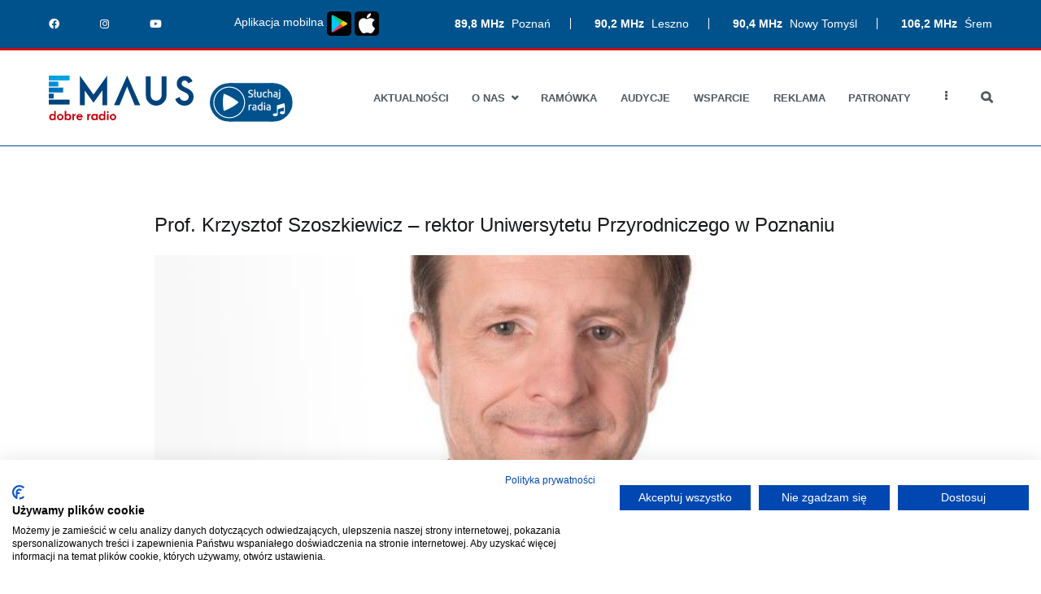

--- FILE ---
content_type: text/html; charset=UTF-8
request_url: https://radioemaus.pl/aktualnosci/prof-krzysztof-szoszkiewicz-rektor-uniwersytetu-przyrodniczego-w-poznaniu/
body_size: 10577
content:
<!doctype html>
		<html lang="pl-PL">
		
	<head>
		<meta property="og:image" content="https://radioemaus.pl/e-logo-www.png" />

				<meta charset="UTF-8">
		<meta name="viewport" content="width=device-width, initial-scale=1">
		<link rel="profile" href="http://gmpg.org/xfn/11">
		
		<title>Prof. Krzysztof Szoszkiewicz &#8211; rektor Uniwersytetu Przyrodniczego w Poznaniu &#8211; Radio Emaus</title>
<link rel='dns-prefetch' href='//www.google.com' />
<link rel='dns-prefetch' href='//s.w.org' />
<link rel="alternate" type="application/rss+xml" title="Radio Emaus &raquo; Kanał z wpisami" href="https://radioemaus.pl/feed/" />
<link rel="alternate" type="application/rss+xml" title="Radio Emaus &raquo; Kanał z komentarzami" href="https://radioemaus.pl/comments/feed/" />
		<script type="text/javascript">
			window._wpemojiSettings = {"baseUrl":"https:\/\/s.w.org\/images\/core\/emoji\/13.0.1\/72x72\/","ext":".png","svgUrl":"https:\/\/s.w.org\/images\/core\/emoji\/13.0.1\/svg\/","svgExt":".svg","source":{"concatemoji":"https:\/\/radioemaus.pl\/wp\/wp-includes\/js\/wp-emoji-release.min.js?ver=5.6"}};
			!function(e,a,t){var r,n,o,i,p=a.createElement("canvas"),s=p.getContext&&p.getContext("2d");function c(e,t){var a=String.fromCharCode;s.clearRect(0,0,p.width,p.height),s.fillText(a.apply(this,e),0,0);var r=p.toDataURL();return s.clearRect(0,0,p.width,p.height),s.fillText(a.apply(this,t),0,0),r===p.toDataURL()}function l(e){if(!s||!s.fillText)return!1;switch(s.textBaseline="top",s.font="600 32px Arial",e){case"flag":return!c([127987,65039,8205,9895,65039],[127987,65039,8203,9895,65039])&&(!c([55356,56826,55356,56819],[55356,56826,8203,55356,56819])&&!c([55356,57332,56128,56423,56128,56418,56128,56421,56128,56430,56128,56423,56128,56447],[55356,57332,8203,56128,56423,8203,56128,56418,8203,56128,56421,8203,56128,56430,8203,56128,56423,8203,56128,56447]));case"emoji":return!c([55357,56424,8205,55356,57212],[55357,56424,8203,55356,57212])}return!1}function d(e){var t=a.createElement("script");t.src=e,t.defer=t.type="text/javascript",a.getElementsByTagName("head")[0].appendChild(t)}for(i=Array("flag","emoji"),t.supports={everything:!0,everythingExceptFlag:!0},o=0;o<i.length;o++)t.supports[i[o]]=l(i[o]),t.supports.everything=t.supports.everything&&t.supports[i[o]],"flag"!==i[o]&&(t.supports.everythingExceptFlag=t.supports.everythingExceptFlag&&t.supports[i[o]]);t.supports.everythingExceptFlag=t.supports.everythingExceptFlag&&!t.supports.flag,t.DOMReady=!1,t.readyCallback=function(){t.DOMReady=!0},t.supports.everything||(n=function(){t.readyCallback()},a.addEventListener?(a.addEventListener("DOMContentLoaded",n,!1),e.addEventListener("load",n,!1)):(e.attachEvent("onload",n),a.attachEvent("onreadystatechange",function(){"complete"===a.readyState&&t.readyCallback()})),(r=t.source||{}).concatemoji?d(r.concatemoji):r.wpemoji&&r.twemoji&&(d(r.twemoji),d(r.wpemoji)))}(window,document,window._wpemojiSettings);
		</script>
		<style type="text/css">
img.wp-smiley,
img.emoji {
	display: inline !important;
	border: none !important;
	box-shadow: none !important;
	height: 1em !important;
	width: 1em !important;
	margin: 0 .07em !important;
	vertical-align: -0.1em !important;
	background: none !important;
	padding: 0 !important;
}
</style>
	<link rel='stylesheet' id='formidable-css'  href='https://radioemaus.pl/app/mu-plugins/formidable/css/formidableforms.css?ver=6161134' type='text/css' media='all' />
<link rel='stylesheet' id='wp-block-library-css'  href='https://radioemaus.pl/wp/wp-includes/css/dist/block-library/style.min.css?ver=5.6' type='text/css' media='all' />
<link rel='stylesheet' id='wp-block-library-theme-css'  href='https://radioemaus.pl/wp/wp-includes/css/dist/block-library/theme.min.css?ver=5.6' type='text/css' media='all' />
<link rel='stylesheet' id='caritas-app-css'  href='https://radioemaus.pl/app/mu-plugins/caritas-wp-plugin/dist/app.css?ver=5.6' type='text/css' media='all' />
<link rel='stylesheet' id='contact-form-7-css'  href='https://radioemaus.pl/app/mu-plugins/contact-form-7/includes/css/styles.css?ver=5.3.2' type='text/css' media='all' />
<link rel='stylesheet' id='owl-carousel-style-css'  href='https://radioemaus.pl/app/mu-plugins/post-slider-and-carousel/assets/css/owl.carousel.min.css?ver=3.2.5' type='text/css' media='all' />
<link rel='stylesheet' id='psac-public-style-css'  href='https://radioemaus.pl/app/mu-plugins/post-slider-and-carousel/assets/css/psac-public.css?ver=3.2.5' type='text/css' media='all' />
<link rel='stylesheet' id='wppopups-base-css'  href='https://radioemaus.pl/app/mu-plugins/wp-popups-lite/src/assets/css/wppopups-base.css?ver=2.2.0.2' type='text/css' media='all' />
<link rel='stylesheet' id='zakra-style-css'  href='https://radioemaus.pl/app/themes/zakra/style.css?ver=5.6' type='text/css' media='all' />
<style id='zakra-style-inline-css' type='text/css'>
a:hover, a:focus,  .tg-primary-menu > div ul li:hover > a,  .tg-primary-menu > div ul li.current_page_item > a, .tg-primary-menu > div ul li.current-menu-item > a,  .tg-mobile-navigation > div ul li.current_page_item > a, .tg-mobile-navigation > div ul li.current-menu-item > a,  .entry-content a,  .tg-meta-style-two .entry-meta span, .tg-meta-style-two .entry-meta a{color: #00528c;}.tg-primary-menu.tg-primary-menu--style-underline > div > ul > li.current_page_item > a::before, .tg-primary-menu.tg-primary-menu--style-underline > div > ul > li.current-menu-item > a::before, .tg-primary-menu.tg-primary-menu--style-left-border > div > ul > li.current_page_item > a::before, .tg-primary-menu.tg-primary-menu--style-left-border > div > ul > li.current-menu-item > a::before, .tg-primary-menu.tg-primary-menu--style-right-border > div > ul > li.current_page_item > a::before, .tg-primary-menu.tg-primary-menu--style-right-border > div > ul > li.current-menu-item > a::before, .tg-scroll-to-top:hover, button, input[type="button"], input[type="reset"], input[type="submit"], .tg-primary-menu > div ul li.tg-header-button-wrap a{background-color: #00528c;}
.entry-content a{color: #00528c;}.entry-content a:hover, .entry-content a:focus{color: #00528c;}
h1, h2, h3, h4, h5, h6{font-family: -apple-system, blinkmacsystemfont, segoe ui, roboto, oxygen-sans, ubuntu, cantarell, helvetica neue, helvetica, arial, sans-serif;font-size: 2.5rem;line-height: 1.3;color: #16181a;}
button, input[type="button"], input[type="reset"], input[type="submit"]{background-color: #00528c;}
.tg-site-header .tg-site-header-top{color: #ffffff;}.tg-site-header .tg-site-header-top{background-color: #00528c;background-image: ;background-repeat: repeat;background-position: center center;background-size: contain;background-attachment: scroll;}
.tg-site .tg-site-header{border-bottom-color: #00528c;}
.tg-site-header .main-navigation{border-bottom-color: #00528c;}
.tg-primary-menu > div > ul li:not(.tg-header-button-wrap) a{color: #00528c;}.tg-primary-menu > div > ul li:not(.tg-header-button-wrap):hover > a{color: #84a2c9;}.tg-primary-menu > div ul li:active > a, .tg-primary-menu > div ul > li:not(.tg-header-button-wrap).current_page_item > a, .tg-primary-menu > div ul > li:not(.tg-header-button-wrap).current_page_ancestor > a, .tg-primary-menu > div ul > li:not(.tg-header-button-wrap).current-menu-item > a, .tg-primary-menu > div ul > li:not(.tg-header-button-wrap).current-menu-ancestor > a{color: #ca0d11;}.tg-primary-menu.tg-primary-menu--style-underline > div ul > li:not(.tg-header-button-wrap).current_page_item > a::before, .tg-primary-menu.tg-primary-menu--style-underline > div ul > li:not(.tg-header-button-wrap).current_page_ancestor > a::before, .tg-primary-menu.tg-primary-menu--style-underline > div ul > li:not(.tg-header-button-wrap).current-menu-item > a::before, .tg-primary-menu.tg-primary-menu--style-underline > div ul > li:not(.tg-header-button-wrap).current-menu-ancestor > a::before, .tg-primary-menu.tg-primary-menu--style-left-border > div ul > li:not(.tg-header-button-wrap).current_page_item > a::before, .tg-primary-menu.tg-primary-menu--style-left-border > div ul > li:not(.tg-header-button-wrap).current_page_ancestor > a::before, .tg-primary-menu.tg-primary-menu--style-left-border > div ul > li:not(.tg-header-button-wrap).current-menu-item > a::before, .tg-primary-menu.tg-primary-menu--style-left-border > div ul > li:not(.tg-header-button-wrap).current-menu-ancestor > a::before, .tg-primary-menu.tg-primary-menu--style-right-border > div ul > li:not(.tg-header-button-wrap).current_page_item > a::before, .tg-primary-menu.tg-primary-menu--style-right-border > div ul > li:not(.tg-header-button-wrap).current_page_ancestor > a::before, .tg-primary-menu.tg-primary-menu--style-right-border > div ul > li:not(.tg-header-button-wrap).current-menu-item > a::before, .tg-primary-menu.tg-primary-menu--style-right-border > div ul > li:not(.tg-header-button-wrap).current-menu-ancestor > a::before{background-color: #ca0d11;}
.tg-page-header{padding: 20px 0px 0 0px;}.tg-page-header .tg-page-header__title, .tg-page-content__title{font-family: -apple-system, blinkmacsystemfont, segoe ui, roboto, oxygen-sans, ubuntu, cantarell, helvetica neue, helvetica, arial, sans-serif;line-height: 1.3;color: #000000;}
.tg-site-footer .tg-site-footer-bar{background-color: #000000;background-image: ;background-repeat: repeat;background-position: center center;background-size: contain;background-attachment: scroll;}.tg-site-footer .tg-site-footer-bar{color: #ffffff;}.tg-site-footer .tg-site-footer-bar a{color: #ffffff;}.tg-site-footer .tg-site-footer-bar a:hover, .tg-site-footer .tg-site-footer-bar a:focus{color: #81b6d1;}.tg-site-footer .tg-site-footer-bar{border-top-color: #000000;}
.tg-site-footer-widgets{background-color: #00528c;background-image: ;background-repeat: repeat;background-position: center center;background-size: contain;background-attachment: scroll;}.tg-site-footer .tg-site-footer-widgets .widget-title{color: #ffffff;}.tg-site-footer .tg-site-footer-widgets, .tg-site-footer .tg-site-footer-widgets p{color: #ffffff;}.tg-site-footer .tg-site-footer-widgets a{color: #ffffff;}.tg-site-footer .tg-site-footer-widgets a:hover, .tg-site-footer .tg-site-footer-widgets a:focus{color: #96c0e8;}.tg-site-footer .tg-site-footer-widgets{border-top-width: 3px;}.tg-site-footer .tg-site-footer-widgets{border-top-color: #cd0913;}
.tg-scroll-to-top{background-color: #00528c;}
</style>
<link rel='stylesheet' id='emaus-css/app.css-css'  href='https://radioemaus.pl/app/themes/emaus/dist/css/app.css?id=a7a721f3c336c4bcd7a8&#038;ver=5.6' type='text/css' media='all' />
<link rel='stylesheet' id='emaus-css/fontawesome.css-css'  href='https://radioemaus.pl/app/themes/emaus/dist/css/fontawesome.css?id=a1e269aef076bad8ee20&#038;ver=5.6' type='text/css' media='all' />
<link rel='stylesheet' id='font-awesome-css'  href='https://radioemaus.pl/app/mu-plugins/elementor/assets/lib/font-awesome/css/font-awesome.min.css?ver=4.7.0' type='text/css' media='all' />
<script type='text/javascript' src='https://radioemaus.pl/wp/wp-includes/js/jquery/jquery.min.js?ver=3.5.1' id='jquery-core-js'></script>
<script type='text/javascript' src='https://radioemaus.pl/wp/wp-includes/js/jquery/jquery-migrate.min.js?ver=3.3.2' id='jquery-migrate-js'></script>
<link rel="https://api.w.org/" href="https://radioemaus.pl/wp-json/" /><link rel="alternate" type="application/json" href="https://radioemaus.pl/wp-json/wp/v2/posts/8623" /><link rel="EditURI" type="application/rsd+xml" title="RSD" href="https://radioemaus.pl/wp/xmlrpc.php?rsd" />
<link rel="wlwmanifest" type="application/wlwmanifest+xml" href="https://radioemaus.pl/wp/wp-includes/wlwmanifest.xml" /> 
<meta name="generator" content="WordPress 5.6" />
<link rel="canonical" href="https://radioemaus.pl/aktualnosci/prof-krzysztof-szoszkiewicz-rektor-uniwersytetu-przyrodniczego-w-poznaniu/" />
<link rel='shortlink' href='https://radioemaus.pl/?p=8623' />
<link rel="alternate" type="application/json+oembed" href="https://radioemaus.pl/wp-json/oembed/1.0/embed?url=https%3A%2F%2Fradioemaus.pl%2Faktualnosci%2Fprof-krzysztof-szoszkiewicz-rektor-uniwersytetu-przyrodniczego-w-poznaniu%2F" />
<link rel="alternate" type="text/xml+oembed" href="https://radioemaus.pl/wp-json/oembed/1.0/embed?url=https%3A%2F%2Fradioemaus.pl%2Faktualnosci%2Fprof-krzysztof-szoszkiewicz-rektor-uniwersytetu-przyrodniczego-w-poznaniu%2F&#038;format=xml" />
		<style id="background-color-css">
			body.custom-background #page { background-color: # }
		</style>
				<style type="text/css">
						.site-title,
			.site-description {
				position: absolute;
				clip: rect(1px, 1px, 1px, 1px);
			}

					</style>
		<link rel="icon" href="https://radioemaus.pl/app/uploads/2019/11/cropped-avatar-32x32.png" sizes="32x32" />
<link rel="icon" href="https://radioemaus.pl/app/uploads/2019/11/cropped-avatar-192x192.png" sizes="192x192" />
<link rel="apple-touch-icon" href="https://radioemaus.pl/app/uploads/2019/11/cropped-avatar-180x180.png" />
<meta name="msapplication-TileImage" content="https://radioemaus.pl/app/uploads/2019/11/cropped-avatar-270x270.png" />

	</head>

<body class="post-template-default single single-post postid-8623 single-format-standard wp-custom-logo tg-site-layout--default tg-container--wide elementor-default">

<script src="https://consent.cookiefirst.com/sites/radioemaus.pl-c69edf2f-26c0-41d2-8a08-9dce1b2d503d/consent.js"></script>

<div id="page" class="site tg-site">
				<a class="skip-link screen-reader-text" href="#content">Przejdź do treści</a>
		

	<header id="masthead" class="site-header tg-site-header tg-site-header--left">

		
		<div class="tg-site-header-top">
			<div class="tg-header-container tg-container tg-container--flex tg-container--flex-center emaus-header-fill-width-widgets">
				<div class="tg-header-top-left-content">

					<section id="custom_html-3" class="widget_text widget widget_custom_html"><div class="textwidget custom-html-widget"><div class="emaus-topbar">
<div class="emaus-frequencies">
	<span>
		<strong>89,8 MHz</strong> Poznań
	</span>
	<span>
		<strong>90,2 MHz</strong> Leszno
	</span>
	<span>
		<strong>90,4 MHz</strong> Nowy Tomyśl
	</span>
	<span>
		<strong>106,2 MHz</strong> Śrem
	</span>
</div>
<div class="emaus-social-media">
	<span>
		<a href="https://www.facebook.com/RadioEmausPoznan/" target="_blank" rel="noopener noreferrer"><i class="fab fa-facebook-f"></i></a>
	</span>
	<span>
		<a href="https://www.instagram.com/radioemaus/" target="_blank" rel="noopener noreferrer"><i class="fab fa-instagram"></i></a>
	</span>
	<span>
		<a href="https://www.youtube.com/channel/UChTf10infXaJvp_WyDAJdFg" target="_blank" rel="noopener noreferrer"><i class="fab fa-youtube"></i></a>
	</span>
	</div>
<div class="emaus-app">
	<span>Aplikacja mobilna <a href="https://play.google.com/store/apps/details?id=pl.scrumsoft.radio_emaus&hl=pl" target="_blank" rel="noopener"><img style="width: 30px;" src="https://radioemaus.pl/app/uploads/2024/08/pobierz-mini-play.png"/></a> <a href="https://apps.apple.com/pl/app/radio-emaus/id6476873775?l=pl&platform=iphone" target="_blank" rel="noopener"><img style="width: 30px;" src="https://radioemaus.pl/app/uploads/2024/08/pobierz-mini-store.png"/></a>
</span>
</div>
</div></div></section>
				</div>
				<!-- /.tg-header-top-left-content -->
				<div class="tg-header-top-right-content">

					
				</div>
				<!-- /.tg-header-top-right-content -->
			</div>
			<!-- /.tg-container -->
		</div>
		<!-- /.tg-site-header-top -->

		

	<div class="tg-site-header-bottom">
	<div class="tg-header-container tg-container tg-container--flex tg-container--flex-center tg-container--flex-space-between">

		
		
			<div class="tg-block tg-block--one">

				<div class="site-branding"><a href="https://radioemaus.pl" class="custom-logo-link" rel="home"><svg width="327.43" height="100.675" viewBox="0 0 327.43 100.675" xmlns="http://www.w3.org/2000/svg">
  <g>
    <g>
      <path style="fill: #c4000b;"
        d="m0.952,93.504986a6.982,6.982 0 0 1 6.872,-7.172a5.7,5.7 0 0 1 4.39,1.881l0,-8.807l3.545,0l0,21l-3.3,0l-0.081,-1.773a5.719,5.719 0 0 1 -4.554,2.045a6.964,6.964 0 0 1 -6.872,-7.174zm11.4,0a3.929,3.929 0 0 0 -3.926,-4.009a3.912,3.912 0 0 0 -3.927,4.009a3.935,3.935 0 0 0 3.927,4.035a3.952,3.952 0 0 0 3.924,-4.035l0.002,0z" />
      <path style="fill: #c4000b;"
        d="m18.537,93.530986a7.114,7.114 0 0 1 7.28,-7.144a7.124,7.124 0 0 1 7.254,7.144a7.123,7.123 0 0 1 -7.254,7.144a7.113,7.113 0 0 1 -7.28,-7.144zm11.1,0a3.817,3.817 0 0 0 -3.818,-3.844a3.835,3.835 0 0 0 -3.9,3.844a3.857,3.857 0 0 0 3.9,3.872a3.84,3.84 0 0 0 3.816,-3.872l0.002,0z" />
      <path style="fill: #c4000b;"
        d="m39.231,98.629986l-0.082,1.773l-3.3,0l0,-21l3.542,0l0,8.807a5.7,5.7 0 0 1 4.39,-1.881a6.981,6.981 0 0 1 6.871,7.172a6.963,6.963 0 0 1 -6.871,7.17a5.719,5.719 0 0 1 -4.55,-2.041zm7.88,-5.125a3.912,3.912 0 0 0 -3.926,-4.009a3.929,3.929 0 0 0 -3.926,4.009a3.952,3.952 0 0 0 3.926,4.035a3.935,3.935 0 0 0 3.926,-4.035z" />
      <path style="fill: #c4000b;"
        d="m56.953,94.321986l0,6.081l-3.518,0l0,-13.743l3.518,0l0,1.936a4.033,4.033 0 0 1 3.708,-2.209a2.888,2.888 0 0 1 0.491,0.028l0,3.463c-2.099,-0.409 -4.199,0.436 -4.199,4.444z" />
      <path style="fill: #c4000b;"
        d="m76.666,94.158986l-10.825,0a3.872,3.872 0 0 0 3.872,3.654a3.991,3.991 0 0 0 3.517,-1.991l2.836,1.173a6.8,6.8 0 0 1 -6.326,3.68a7.053,7.053 0 0 1 -7.362,-7.144a7.058,7.058 0 0 1 7.253,-7.144a6.834,6.834 0 0 1 7.062,7.008l-0.027,0.764zm-10.444,-3.464l6.735,0a3.367,3.367 0 0 0 -3.272,-2.263a3.594,3.594 0 0 0 -3.494,3.027l0.031,-0.764z" />
      <path style="fill: #c4000b;"
        d="m90.624,94.321986l0,6.081l-3.518,0l0,-13.743l3.518,0l0,1.936a4.033,4.033 0 0 1 3.708,-2.209a2.888,2.888 0 0 1 0.491,0.028l0,3.463c-2.1,-0.409 -4.199,0.436 -4.199,4.444z" />
      <path style="fill: #c4000b;"
        d="m96.048,93.504986a7,7 0 0 1 6.79,-7.172a5.657,5.657 0 0 1 4.471,1.881l0,-1.554l3.545,0l0,13.743l-3.3,0l-0.081,-1.773a5.693,5.693 0 0 1 -4.635,2.045a6.984,6.984 0 0 1 -6.79,-7.17zm11.371,0a3.887,3.887 0 0 0 -3.9,-3.927a3.892,3.892 0 0 0 -3.926,3.927a3.915,3.915 0 0 0 3.926,3.953a3.91,3.91 0 0 0 3.9,-3.953z" />
      <path style="fill: #c4000b;"
        d="m113.142,93.504986a6.982,6.982 0 0 1 6.872,-7.172a5.693,5.693 0 0 1 4.39,1.881l0,-8.807l3.545,0l0,21l-3.3,0l-0.081,-1.773a5.719,5.719 0 0 1 -4.554,2.045a6.965,6.965 0 0 1 -6.872,-7.174zm11.4,0a3.929,3.929 0 0 0 -3.927,-4.009a3.912,3.912 0 0 0 -3.927,4.009a3.935,3.935 0 0 0 3.927,4.035a3.952,3.952 0 0 0 3.926,-4.035l0.001,0z" />
      <path style="fill: #c4000b;"
        d="m131.301,82.187986a2.065,2.065 0 0 1 2.072,-2.045a2.049,2.049 0 0 1 2.072,2.045a2.049,2.049 0 0 1 -2.072,2.046a2.066,2.066 0 0 1 -2.072,-2.046zm0.327,4.472l3.49,0l0,13.743l-3.49,0l0,-13.743z" />
      <path style="fill: #c4000b;"
        d="m137.953,93.530986a7.114,7.114 0 0 1 7.28,-7.144a7.124,7.124 0 0 1 7.254,7.144a7.123,7.123 0 0 1 -7.254,7.144a7.113,7.113 0 0 1 -7.28,-7.144zm11.1,0a3.817,3.817 0 0 0 -3.818,-3.844a3.835,3.835 0 0 0 -3.9,3.844a3.857,3.857 0 0 0 3.9,3.872a3.84,3.84 0 0 0 3.816,-3.872l0.002,0z" />
    </g>
  </g>
  <rect x="0" y="54.201965" style="fill: #00427b;" height="11.009" width="46.957" />
  <rect x="0" y="27.101013" style="fill: #0071b8;" height="11.009" width="32.523" />
  <rect x="0" y="0" style="fill: #00a2e1;" height="11.009" width="46.957" />
  <path style="fill: #00427b;"
    d="m70.174,-0.000014l31,42.852l31,-42.852l0,66.9l-10.931,0l0,-33.452l-20.073,27.7l-19.987,-27.7l0,33.454l-11.009,0l0,-66.902z" />
  <path style="fill: #00427b;"
    d="m230.491,1.699986l0,42.683a12.22,12.22 0 0 0 12.363,12.365a12.22,12.22 0 0 0 12.365,-12.366l0,-42.683l11.009,0l0,42.683a23.312,23.312 0 0 1 -23.374,23.375a23.312,23.312 0 0 1 -23.375,-23.375l0,-42.683l11.012,0.001z" />
  <path style="fill: #00427b;"
    d="m286.018,52.767986l9.994,-4.49a10.994,10.994 0 0 0 10.84,8.554c5.757,0 9.569,-3.98 9.569,-9.23c0,-13.044 -26.932,-9.654 -26.932,-29.473c0,-10.755 7.96,-17.276 17.785,-17.276c8.469,0 15.246,4.91 17.7,12.2l-9.908,4.573c-0.932,-4.065 -3.642,-6.437 -7.539,-6.437c-4.234,0 -7.114,2.8 -7.114,6.606c0,11.6 27.016,8.807 27.016,29.981c0,12.026 -8.807,19.987 -20.241,19.987c-10.161,-0.005 -18.546,-6.272 -21.17,-14.995z" />
  <path style="fill: #00427b;"
    d="m177.164,0.005986l-29.642,66.9l12.449,0l17.193,-42.007l17.193,42.007l12.449,0l-29.642,-66.9z" />
  <rect x="0" y="40.651978" style="fill: #005393;" height="11.009" width="11.009" />
  <rect x="0" y="24.55896" style="fill: #008ed9;" transform="rotate(-90 6.394884621840903e-14,24.558959960937504) "
    height="21.514" width="11.009" />
</svg></a><span class="player-widget" onclick="window.open('https://radioemaus.pl/player1.php','Radio Emaus','width=400,height=600')"><img style="width: 100%;" src="https://radioemaus.pl/sluchaj.svg"></span></div>
			</div> <!-- /.tg-site-header__block--one -->

			
			<div class="tg-block tg-block--two">

						<nav id="site-navigation"
			 class="main-navigation tg-primary-menu tg-primary-menu--style-none tg-extra-menus">
			<div class="menu"><ul id="primary-menu" class="menu-primary"><li id="menu-item-156" class="menu-item menu-item-type-post_type menu-item-object-page current_page_parent menu-item-156"><a href="https://radioemaus.pl/aktualnosci/">Aktualności</a></li>
<li id="menu-item-545" class="menu-item menu-item-type-custom menu-item-object-custom menu-item-has-children menu-item-545"><a href="#">O nas</a>
<ul class="sub-menu">
	<li id="menu-item-278" class="menu-item menu-item-type-post_type menu-item-object-page menu-item-278"><a href="https://radioemaus.pl/o-nas/o-radiu/">O radiu</a></li>
	<li id="menu-item-277" class="menu-item menu-item-type-post_type menu-item-object-page menu-item-277"><a href="https://radioemaus.pl/o-nas/zasieg-radia/">Zasięg radia</a></li>
	<li id="menu-item-534" class="menu-item menu-item-type-post_type_archive menu-item-object-osoba menu-item-534"><a href="https://radioemaus.pl/o-nas/zespol/">Zespół Radia</a></li>
	<li id="menu-item-276" class="menu-item menu-item-type-post_type menu-item-object-page menu-item-276"><a href="https://radioemaus.pl/o-nas/regulamin-konkursow/">Regulamin konkursów</a></li>
	<li id="menu-item-275" class="menu-item menu-item-type-post_type menu-item-object-page menu-item-privacy-policy menu-item-275"><a href="https://radioemaus.pl/o-nas/polityka-prywatnosci/">Polityka prywatności</a></li>
</ul>
</li>
<li id="menu-item-918" class="menu-item menu-item-type-custom menu-item-object-custom menu-item-918"><a href="/ramowka">Ramówka</a></li>
<li id="menu-item-32418" class="menu-item menu-item-type-post_type menu-item-object-page menu-item-32418"><a href="https://radioemaus.pl/audycje/">Audycje</a></li>
<li id="menu-item-31958" class="menu-item menu-item-type-post_type menu-item-object-page menu-item-31958"><a href="https://radioemaus.pl/wsparcie/">Wsparcie</a></li>
<li id="menu-item-35713" class="menu-item menu-item-type-post_type menu-item-object-page menu-item-35713"><a href="https://radioemaus.pl/reklama-w-radio-emaus/">Reklama</a></li>
<li id="menu-item-31761" class="menu-item menu-item-type-post_type menu-item-object-page menu-item-31761"><a href="https://radioemaus.pl/patronaty/">Patronaty</a></li>
<li id="menu-item-31760" class="menu-item menu-item-type-post_type menu-item-object-page menu-item-31760"><a href="https://radioemaus.pl/kontakt/">Kontakt</a></li>
<li class="menu-item menu-item-has-children tg-menu-extras-wrap"><span class="submenu-expand"><i class="fa fa-ellipsis-v"></i></span><ul class="sub-menu" id="tg-menu-extras"></ul></li><li class="menu-item tg-menu-item tg-menu-item-search"><a href="#"><i class="tg-icon tg-icon-search"></i></a><form role="search" method="get" class="search-form" action="https://radioemaus.pl/">
				<label>
					<span class="screen-reader-text">Szukaj:</span>
					<input type="search" class="search-field" placeholder="Szukaj &hellip;" value="" name="s" />
				</label>
				<input type="submit" class="search-submit" value="Szukaj" />
			</form></li><!-- /.tg-header-search --></ul></div>		</nav><!-- #site-navigation -->
				<nav id="header-action" class="tg-header-action">
			<ul class="tg-header-action-list">
				<li class="tg-header-action__item tg-mobile-toggle" >
										<button aria-label="Podstawowe menu" >
						<i class="tg-icon tg-icon-bars"></i>
					</button>
				</li><!-- /.tg-mobile-toggle -->
			</ul><!-- /.zakra-header-action-list -->
		</nav><!-- #header-action -->
				<nav id="mobile-navigation" class="tg-mobile-navigation"
			>

			<div class="menu-menu-glowne-container"><ul id="mobile-primary-menu" class="menu"><li class="menu-item menu-item-type-post_type menu-item-object-page current_page_parent menu-item-156"><a href="https://radioemaus.pl/aktualnosci/">Aktualności</a></li>
<li class="menu-item menu-item-type-custom menu-item-object-custom menu-item-has-children menu-item-545"><a href="#">O nas</a>
<ul class="sub-menu">
	<li class="menu-item menu-item-type-post_type menu-item-object-page menu-item-278"><a href="https://radioemaus.pl/o-nas/o-radiu/">O radiu</a></li>
	<li class="menu-item menu-item-type-post_type menu-item-object-page menu-item-277"><a href="https://radioemaus.pl/o-nas/zasieg-radia/">Zasięg radia</a></li>
	<li class="menu-item menu-item-type-post_type_archive menu-item-object-osoba menu-item-534"><a href="https://radioemaus.pl/o-nas/zespol/">Zespół Radia</a></li>
	<li class="menu-item menu-item-type-post_type menu-item-object-page menu-item-276"><a href="https://radioemaus.pl/o-nas/regulamin-konkursow/">Regulamin konkursów</a></li>
	<li class="menu-item menu-item-type-post_type menu-item-object-page menu-item-privacy-policy menu-item-275"><a href="https://radioemaus.pl/o-nas/polityka-prywatnosci/">Polityka prywatności</a></li>
</ul>
</li>
<li class="menu-item menu-item-type-custom menu-item-object-custom menu-item-918"><a href="/ramowka">Ramówka</a></li>
<li class="menu-item menu-item-type-post_type menu-item-object-page menu-item-32418"><a href="https://radioemaus.pl/audycje/">Audycje</a></li>
<li class="menu-item menu-item-type-post_type menu-item-object-page menu-item-31958"><a href="https://radioemaus.pl/wsparcie/">Wsparcie</a></li>
<li class="menu-item menu-item-type-post_type menu-item-object-page menu-item-35713"><a href="https://radioemaus.pl/reklama-w-radio-emaus/">Reklama</a></li>
<li class="menu-item menu-item-type-post_type menu-item-object-page menu-item-31761"><a href="https://radioemaus.pl/patronaty/">Patronaty</a></li>
<li class="menu-item menu-item-type-post_type menu-item-object-page menu-item-31760"><a href="https://radioemaus.pl/kontakt/">Kontakt</a></li>
<li class="menu-item menu-item-has-children tg-menu-extras-wrap"><span class="submenu-expand"><i class="fa fa-ellipsis-v"></i></span><ul class="sub-menu" id="tg-menu-extras"></ul></li><li class="menu-item tg-menu-item tg-menu-item-search"><a href="#"><i class="tg-icon tg-icon-search"></i></a><form role="search" method="get" class="search-form" action="https://radioemaus.pl/">
				<label>
					<span class="screen-reader-text">Szukaj:</span>
					<input type="search" class="search-field" placeholder="Szukaj &hellip;" value="" name="s" />
				</label>
				<input type="submit" class="search-submit" value="Szukaj" />
			</form></li><!-- /.tg-header-search --></ul></div>
		</nav><!-- /#mobile-navigation-->
		
			</div> <!-- /.tg-site-header__block-two -->

			
	</div>
	<!-- /.tg-container -->
	</div>
	<!-- /.tg-site-header-bottom -->
		
	</header><!-- #masthead -->
		
	<main id="main" class="site-main">
				<div id="content" class="site-content">
			<div class="tg-container tg-container--flex tg-container--flex-space-between">
		
	<div id="primary" class="content-area">
		
		<article class="emaus-widget article-single">
  <h1 class="article-single__title">
    Prof. Krzysztof Szoszkiewicz &#8211; rektor Uniwersytetu Przyrodniczego w Poznaniu  </h1>
    <div class="article-list-item__thumbnail">
    <img width="737" height="683" src="https://radioemaus.pl/app/uploads/2020/10/IR8_8802-2.jpg" class="attachment-post-thumbnail size-post-thumbnail wp-post-image" alt="" loading="lazy" srcset="https://radioemaus.pl/app/uploads/2020/10/IR8_8802-2.jpg 737w, https://radioemaus.pl/app/uploads/2020/10/IR8_8802-2-300x278.jpg 300w" sizes="(max-width: 737px) 100vw, 737px" />    <div class="article-list-item__badges">
                      </div>
  </div>
    <div class="article-single__footer">
        <span class="article-single__date">
      8.10.2020    </span>
  </div>
  <div class="article-single__intro">
    
<p><strong>Woda w Warcie jest czystsza. Naukowcy z Uniwersytetu Przyrodniczego w Poznaniu badają przyczyny poprawy jakości wody w rzece i mniejszej zawartości związków azotu.</strong> </p>



<p>Pandemia koronawirusa przyczyniła się do zmian w środowisku. Profesor Krzysztof Szoszkiewicz przyjrzał się stanowi wody w Warcie, a wyniki badań są zaskakujące. W wodzie stwierdzono mniej związków azotu niż w ostatnich latach, a to oznacza, że Warta jest w lepszej kondycji. Miejscami badanych związków chemicznych było w wodzie nawet 10 razy mniej niż w poprzednich latach. O możliwych przyczynach zjawiska mówił na naszej antenie w porannej rozmowie.</p>



<figure class="wp-block-audio"><audio controls src="https://radioemaus.pl/app/uploads/2020/10/20201007_krzysztof-szoszkiewicz.mp3"></audio></figure>



<p></p>
  </div>
  <div class="article-single__tags">
            <a class="article-single__tag" href="https://radioemaus.pl/?s=krzysztof szoszkiewicz">
      krzysztof szoszkiewicz    </a>
        <a class="article-single__tag" href="https://radioemaus.pl/?s=poranny gość">
      poranny gość    </a>
        <a class="article-single__tag" href="https://radioemaus.pl/?s=rozmowa dnia">
      rozmowa dnia    </a>
        <a class="article-single__tag" href="https://radioemaus.pl/?s=uniwersytet przyrodniczy w poznaniu">
      Uniwersytet Przyrodniczy w Poznaniu    </a>
            &nbsp;
  </div>

</article>

			</div><!-- #primary -->


			</div>
		<!-- /.tg-container-->
		</div>
		<!-- /#content-->
				</main><!-- /#main -->
		
			<footer id="colophon" class="site-footer tg-site-footer ">
		
		
		<div class="tg-site-footer-widgets">
			<div class="tg-container">
				
<div class="tg-footer-widget-container tg-footer-widget-col--three">
					<div class="tg-footer-widget-area footer-sidebar-1">
											<section id="text-3" class="widget widget_text"><h2 class="widget-title">Redakcja Radia Emaus</h2>			<div class="textwidget"><p>ul. Chartowo 5<br />
61-245 Poznań<br />
☏ 61 659 37 94<br />
📧 radioemaus@swietywojciech.pl</p>
</div>
		</section><section id="text-6" class="widget widget_text"><h2 class="widget-title">Antena</h2>			<div class="textwidget"><p>☏ 61 659 37 95<br />
☏ 61 659 37 96<br />
sms: 601 077 033<br />
📧 studio.emaus@swietywojciech.pl</p>
</div>
		</section><section id="text-4" class="widget widget_text"><h2 class="widget-title">Biuro Promocji i Reklamy</h2>			<div class="textwidget"><p>ul. Chartowo 5<br />
61-245 Poznań<br />
📱 667 001 607<br />
📧 promocja.emaus@swietywojciech.pl</p>
</div>
		</section>									</div>
								<div class="tg-footer-widget-area footer-sidebar-2">
											<section id="text-5" class="widget widget_text"><h2 class="widget-title">Święty Wojciech Dom Medialny sp. z o.o.</h2>			<div class="textwidget"><p>ul. Chartowo 5<br />
61-245 Poznań<br />
NIP: 778-00-21-204<br />
🌐 <a href="http://swietywojciechmedia.pl" target="_blank" rel="noopener">www.swietywojciechmedia.pl</a></p>
</div>
		</section><section id="text-7" class="widget widget_text">			<div class="textwidget"><p><a href="/wsparcie">Możesz nas wspomóc przelewając dowolną kwotę na numer konta</a>:<br />
40 1020 4027 0000 1102 1483 2804</p>
<p>konto dla przelewów z zagranicy<br />
PL 40 1020 4027 0000 1102 1483 2804<br />
kod BIC (SWIFT) BPKOPLPW</p>
<p>Fundacja Wojciech<br />
ul. Chartowo 5<br />
61-245 Poznań<br />
z dopiskiem:<br />
<strong>DAROWIZNA DLA RADIA EMAUS</strong><br />
<a href="/app/uploads/2020/11/Radio_Emaus_druk_przelewu.pdf" target="_blank" rel="noopener"><img loading="lazy" class="alignleft wp-image-9688" src="https://radioemaus.pl/app/uploads/2020/11/pobierz_druk-300x125.jpg" alt="Pobierz druk przelewu" width="192" height="80" srcset="https://radioemaus.pl/app/uploads/2020/11/pobierz_druk-300x125.jpg 300w, https://radioemaus.pl/app/uploads/2020/11/pobierz_druk.jpg 360w" sizes="(max-width: 192px) 100vw, 192px" /></a><br />
Dziękujemy!</p>
</div>
		</section>									</div>
								<div class="tg-footer-widget-area footer-sidebar-3">
											<section id="custom_html-2" class="widget_text widget widget_custom_html"><div class="textwidget custom-html-widget"><iframe data-emaus-gmaps="true" src="https://www.google.com/maps/embed?pb=!1m18!1m12!1m3!1d1126.2368799150468!2d16.983005633926087!3d52.39487435018689!2m3!1f0!2f0!3f0!3m2!1i1024!2i768!4f13.1!3m3!1m2!1s0x47045b3ee94fd5dd%3A0xf116dbc4d000ce0d!2sRadio%20Emaus!5e0!3m2!1spl!2spl!4v1719939349867!5m2!1spl!2spl" width="400" height="300" style="border:0;" allowfullscreen="" loading="lazy" referrerpolicy="no-referrer-when-downgrade"></iframe>

<!-- Global site tag (gtag.js) - Google Analytics -->
<script async src="https://www.googletagmanager.com/gtag/js?id=UA-155670192-1"></script>
<script>
  window.dataLayer = window.dataLayer || [];
  function gtag(){dataLayer.push(arguments);}
  gtag('js', new Date());
  gtag('config', 'UA-155670192-1');
</script>

<p style="font-size: 14px; margin-bottom:0;">Nadawcą programu EMAUS Dobre Radio jest</p>
<p style="font-size: 13px; margin-bottom:0;">Archidiecezja Poznańska z&nbsp;siedzibą w&nbsp;Poznaniu</p>
<p style="font-size: 13px; margin-bottom:0;">ul.&nbsp;Ostrów Tumski&nbsp;1, 61-109 Poznań</p>
<p style="font-size: 13px; margin-bottom:0;">&#128231; kuria@archpoznan.pl &#127760; <a href="http://archpoznan.pl/" target="_blank" rel="noopener noreferrer">www.archpoznan.pl</a></p>
<p style="font-size: 11px; margin-bottom:0; margin-top: 10px; text-align: justify;">Nadawca oferuje usługi medialne obejmujące rozpowszechnianie programu radiowego pod nazwą EMAUS Dobre Radio oraz prowadzenie portalu internetowego na stronie internetowej <a href="https://radioemaus.pl">www.radioemaus.pl</a>, która jest witryną internetową Nadawcy.</p>
<p style="font-size: 11px; margin-bottom:0; margin-top: 10px; text-align: justify;">Nadawca podlega jurysdykcji polskiej. Organem właściwym w&nbsp;sprawach radiofonii i&nbsp;telewizji jest Krajowa Rada Radiofonii i&nbsp;Telewizji.</p></div></section>									</div>
				</div> <!-- /.tg-footer-widget-container -->
			</div><!-- /.tg-container-->
		</div><!-- /.tg-site-footer-widgets -->

		
		
		<div class="tg-site-footer-bar tg-site-footer-bar--center">
			<div class="tg-container tg-container--flex tg-container--flex-top">
				<div class="tg-site-footer-section-1">

					<p>Prawa autorskie © Radio Emaus  |  Strona stworzona przez <a href="https://indicoplus.pl/" target="_blank" rel="noopener">INDICO+</a></p>
				</div>
				<!-- /.tg-site-footer-section-1 -->

				<div class="tg-site-footer-section-2">

					
				</div>
				<!-- /.tg-site-footer-section-2 -->
			</div>
			<!-- /.tg-container-->
		</div>
		<!-- /.tg-site-footer-bar -->

		
			</footer><!-- #colophon -->
		
		</div><!-- #page -->
		
<div class="wppopups-whole" style="display: none"></div><script type='text/javascript' src='https://radioemaus.pl/wp/wp-includes/js/dist/vendor/wp-polyfill.min.js?ver=7.4.4' id='wp-polyfill-js'></script>
<script type='text/javascript' id='wp-polyfill-js-after'>
( 'fetch' in window ) || document.write( '<script src="https://radioemaus.pl/wp/wp-includes/js/dist/vendor/wp-polyfill-fetch.min.js?ver=3.0.0"></scr' + 'ipt>' );( document.contains ) || document.write( '<script src="https://radioemaus.pl/wp/wp-includes/js/dist/vendor/wp-polyfill-node-contains.min.js?ver=3.42.0"></scr' + 'ipt>' );( window.DOMRect ) || document.write( '<script src="https://radioemaus.pl/wp/wp-includes/js/dist/vendor/wp-polyfill-dom-rect.min.js?ver=3.42.0"></scr' + 'ipt>' );( window.URL && window.URL.prototype && window.URLSearchParams ) || document.write( '<script src="https://radioemaus.pl/wp/wp-includes/js/dist/vendor/wp-polyfill-url.min.js?ver=3.6.4"></scr' + 'ipt>' );( window.FormData && window.FormData.prototype.keys ) || document.write( '<script src="https://radioemaus.pl/wp/wp-includes/js/dist/vendor/wp-polyfill-formdata.min.js?ver=3.0.12"></scr' + 'ipt>' );( Element.prototype.matches && Element.prototype.closest ) || document.write( '<script src="https://radioemaus.pl/wp/wp-includes/js/dist/vendor/wp-polyfill-element-closest.min.js?ver=2.0.2"></scr' + 'ipt>' );
</script>
<script type='text/javascript' src='https://radioemaus.pl/wp/wp-includes/js/dist/hooks.min.js?ver=54e7683a4c0aafac0448bb95dc8d53ba' id='wp-hooks-js'></script>
<script type='text/javascript' id='wppopups-js-extra'>
/* <![CDATA[ */
var wppopups_vars = {"is_admin":"","ajax_url":"https:\/\/radioemaus.pl\/wp\/wp-admin\/admin-ajax.php","pid":"8623","is_front_page":"","is_blog_page":"","is_category":"","site_url":"https:\/\/radioemaus.pl\/wp","is_archive":"","is_search":"","is_singular":"1","is_preview":"","facebook":"","twitter":"","val_required":"This field is required.","val_url":"Please enter a valid URL.","val_email":"Please enter a valid email address.","val_number":"Please enter a valid number.","val_checklimit":"You have exceeded the number of allowed selections: {#}.","val_limit_characters":"{count} of {limit} max characters.","val_limit_words":"{count} of {limit} max words.","disable_form_reopen":"__return_false"};
/* ]]> */
</script>
<script type='text/javascript' src='https://radioemaus.pl/app/mu-plugins/wp-popups-lite/src/assets/js/wppopups.js?ver=2.2.0.2' id='wppopups-js'></script>
<script type='text/javascript' src='https://radioemaus.pl/app/mu-plugins/caritas-wp-plugin/dist/app.js' id='caritas-app-js'></script>
<script type='text/javascript' id='contact-form-7-js-extra'>
/* <![CDATA[ */
var wpcf7 = {"apiSettings":{"root":"https:\/\/radioemaus.pl\/wp-json\/contact-form-7\/v1","namespace":"contact-form-7\/v1"}};
/* ]]> */
</script>
<script type='text/javascript' src='https://radioemaus.pl/app/mu-plugins/contact-form-7/includes/js/scripts.js?ver=5.3.2' id='contact-form-7-js'></script>
<script type='text/javascript' src='https://www.google.com/recaptcha/api.js?render=6LefMM8UAAAAAB68j6JrrWD-rxLzA5Xs8PAN3-4E&#038;ver=3.0' id='google-recaptcha-js'></script>
<script type='text/javascript' id='wpcf7-recaptcha-js-extra'>
/* <![CDATA[ */
var wpcf7_recaptcha = {"sitekey":"6LefMM8UAAAAAB68j6JrrWD-rxLzA5Xs8PAN3-4E","actions":{"homepage":"homepage","contactform":"contactform"}};
/* ]]> */
</script>
<script type='text/javascript' src='https://radioemaus.pl/app/mu-plugins/contact-form-7/modules/recaptcha/script.js?ver=5.3.2' id='wpcf7-recaptcha-js'></script>
<script type='text/javascript' id='emaus-js/app.js-js-extra'>
/* <![CDATA[ */
var ajaxurl = "https:\/\/radioemaus.pl\/wp\/wp-admin\/admin-ajax.php";
/* ]]> */
</script>
<script type='text/javascript' src='https://radioemaus.pl/app/themes/emaus/dist/js/app.js?id=3c2c3e373ca8c884434e' id='emaus-js/app.js-js'></script>
<script type='text/javascript' src='https://radioemaus.pl/app/themes/zakra/assets/js/navigation.min.js?ver=20151215' id='zakra-navigation-js'></script>
<script type='text/javascript' src='https://radioemaus.pl/app/themes/zakra/assets/js/skip-link-focus-fix.min.js?ver=20151215' id='zakra-skip-link-focus-fix-js'></script>
<script type='text/javascript' src='https://radioemaus.pl/app/themes/zakra/assets/js/zakra-custom.min.js?ver=5.6' id='zakra-custom-js'></script>
<script type='text/javascript' src='https://radioemaus.pl/wp/wp-includes/js/wp-embed.min.js?ver=5.6' id='wp-embed-js'></script>

</body>
</html>


--- FILE ---
content_type: text/html; charset=utf-8
request_url: https://www.google.com/recaptcha/api2/anchor?ar=1&k=6LefMM8UAAAAAB68j6JrrWD-rxLzA5Xs8PAN3-4E&co=aHR0cHM6Ly9yYWRpb2VtYXVzLnBsOjQ0Mw..&hl=en&v=9TiwnJFHeuIw_s0wSd3fiKfN&size=invisible&anchor-ms=20000&execute-ms=30000&cb=y8nzd6ylqwm2
body_size: 48370
content:
<!DOCTYPE HTML><html dir="ltr" lang="en"><head><meta http-equiv="Content-Type" content="text/html; charset=UTF-8">
<meta http-equiv="X-UA-Compatible" content="IE=edge">
<title>reCAPTCHA</title>
<style type="text/css">
/* cyrillic-ext */
@font-face {
  font-family: 'Roboto';
  font-style: normal;
  font-weight: 400;
  font-stretch: 100%;
  src: url(//fonts.gstatic.com/s/roboto/v48/KFO7CnqEu92Fr1ME7kSn66aGLdTylUAMa3GUBHMdazTgWw.woff2) format('woff2');
  unicode-range: U+0460-052F, U+1C80-1C8A, U+20B4, U+2DE0-2DFF, U+A640-A69F, U+FE2E-FE2F;
}
/* cyrillic */
@font-face {
  font-family: 'Roboto';
  font-style: normal;
  font-weight: 400;
  font-stretch: 100%;
  src: url(//fonts.gstatic.com/s/roboto/v48/KFO7CnqEu92Fr1ME7kSn66aGLdTylUAMa3iUBHMdazTgWw.woff2) format('woff2');
  unicode-range: U+0301, U+0400-045F, U+0490-0491, U+04B0-04B1, U+2116;
}
/* greek-ext */
@font-face {
  font-family: 'Roboto';
  font-style: normal;
  font-weight: 400;
  font-stretch: 100%;
  src: url(//fonts.gstatic.com/s/roboto/v48/KFO7CnqEu92Fr1ME7kSn66aGLdTylUAMa3CUBHMdazTgWw.woff2) format('woff2');
  unicode-range: U+1F00-1FFF;
}
/* greek */
@font-face {
  font-family: 'Roboto';
  font-style: normal;
  font-weight: 400;
  font-stretch: 100%;
  src: url(//fonts.gstatic.com/s/roboto/v48/KFO7CnqEu92Fr1ME7kSn66aGLdTylUAMa3-UBHMdazTgWw.woff2) format('woff2');
  unicode-range: U+0370-0377, U+037A-037F, U+0384-038A, U+038C, U+038E-03A1, U+03A3-03FF;
}
/* math */
@font-face {
  font-family: 'Roboto';
  font-style: normal;
  font-weight: 400;
  font-stretch: 100%;
  src: url(//fonts.gstatic.com/s/roboto/v48/KFO7CnqEu92Fr1ME7kSn66aGLdTylUAMawCUBHMdazTgWw.woff2) format('woff2');
  unicode-range: U+0302-0303, U+0305, U+0307-0308, U+0310, U+0312, U+0315, U+031A, U+0326-0327, U+032C, U+032F-0330, U+0332-0333, U+0338, U+033A, U+0346, U+034D, U+0391-03A1, U+03A3-03A9, U+03B1-03C9, U+03D1, U+03D5-03D6, U+03F0-03F1, U+03F4-03F5, U+2016-2017, U+2034-2038, U+203C, U+2040, U+2043, U+2047, U+2050, U+2057, U+205F, U+2070-2071, U+2074-208E, U+2090-209C, U+20D0-20DC, U+20E1, U+20E5-20EF, U+2100-2112, U+2114-2115, U+2117-2121, U+2123-214F, U+2190, U+2192, U+2194-21AE, U+21B0-21E5, U+21F1-21F2, U+21F4-2211, U+2213-2214, U+2216-22FF, U+2308-230B, U+2310, U+2319, U+231C-2321, U+2336-237A, U+237C, U+2395, U+239B-23B7, U+23D0, U+23DC-23E1, U+2474-2475, U+25AF, U+25B3, U+25B7, U+25BD, U+25C1, U+25CA, U+25CC, U+25FB, U+266D-266F, U+27C0-27FF, U+2900-2AFF, U+2B0E-2B11, U+2B30-2B4C, U+2BFE, U+3030, U+FF5B, U+FF5D, U+1D400-1D7FF, U+1EE00-1EEFF;
}
/* symbols */
@font-face {
  font-family: 'Roboto';
  font-style: normal;
  font-weight: 400;
  font-stretch: 100%;
  src: url(//fonts.gstatic.com/s/roboto/v48/KFO7CnqEu92Fr1ME7kSn66aGLdTylUAMaxKUBHMdazTgWw.woff2) format('woff2');
  unicode-range: U+0001-000C, U+000E-001F, U+007F-009F, U+20DD-20E0, U+20E2-20E4, U+2150-218F, U+2190, U+2192, U+2194-2199, U+21AF, U+21E6-21F0, U+21F3, U+2218-2219, U+2299, U+22C4-22C6, U+2300-243F, U+2440-244A, U+2460-24FF, U+25A0-27BF, U+2800-28FF, U+2921-2922, U+2981, U+29BF, U+29EB, U+2B00-2BFF, U+4DC0-4DFF, U+FFF9-FFFB, U+10140-1018E, U+10190-1019C, U+101A0, U+101D0-101FD, U+102E0-102FB, U+10E60-10E7E, U+1D2C0-1D2D3, U+1D2E0-1D37F, U+1F000-1F0FF, U+1F100-1F1AD, U+1F1E6-1F1FF, U+1F30D-1F30F, U+1F315, U+1F31C, U+1F31E, U+1F320-1F32C, U+1F336, U+1F378, U+1F37D, U+1F382, U+1F393-1F39F, U+1F3A7-1F3A8, U+1F3AC-1F3AF, U+1F3C2, U+1F3C4-1F3C6, U+1F3CA-1F3CE, U+1F3D4-1F3E0, U+1F3ED, U+1F3F1-1F3F3, U+1F3F5-1F3F7, U+1F408, U+1F415, U+1F41F, U+1F426, U+1F43F, U+1F441-1F442, U+1F444, U+1F446-1F449, U+1F44C-1F44E, U+1F453, U+1F46A, U+1F47D, U+1F4A3, U+1F4B0, U+1F4B3, U+1F4B9, U+1F4BB, U+1F4BF, U+1F4C8-1F4CB, U+1F4D6, U+1F4DA, U+1F4DF, U+1F4E3-1F4E6, U+1F4EA-1F4ED, U+1F4F7, U+1F4F9-1F4FB, U+1F4FD-1F4FE, U+1F503, U+1F507-1F50B, U+1F50D, U+1F512-1F513, U+1F53E-1F54A, U+1F54F-1F5FA, U+1F610, U+1F650-1F67F, U+1F687, U+1F68D, U+1F691, U+1F694, U+1F698, U+1F6AD, U+1F6B2, U+1F6B9-1F6BA, U+1F6BC, U+1F6C6-1F6CF, U+1F6D3-1F6D7, U+1F6E0-1F6EA, U+1F6F0-1F6F3, U+1F6F7-1F6FC, U+1F700-1F7FF, U+1F800-1F80B, U+1F810-1F847, U+1F850-1F859, U+1F860-1F887, U+1F890-1F8AD, U+1F8B0-1F8BB, U+1F8C0-1F8C1, U+1F900-1F90B, U+1F93B, U+1F946, U+1F984, U+1F996, U+1F9E9, U+1FA00-1FA6F, U+1FA70-1FA7C, U+1FA80-1FA89, U+1FA8F-1FAC6, U+1FACE-1FADC, U+1FADF-1FAE9, U+1FAF0-1FAF8, U+1FB00-1FBFF;
}
/* vietnamese */
@font-face {
  font-family: 'Roboto';
  font-style: normal;
  font-weight: 400;
  font-stretch: 100%;
  src: url(//fonts.gstatic.com/s/roboto/v48/KFO7CnqEu92Fr1ME7kSn66aGLdTylUAMa3OUBHMdazTgWw.woff2) format('woff2');
  unicode-range: U+0102-0103, U+0110-0111, U+0128-0129, U+0168-0169, U+01A0-01A1, U+01AF-01B0, U+0300-0301, U+0303-0304, U+0308-0309, U+0323, U+0329, U+1EA0-1EF9, U+20AB;
}
/* latin-ext */
@font-face {
  font-family: 'Roboto';
  font-style: normal;
  font-weight: 400;
  font-stretch: 100%;
  src: url(//fonts.gstatic.com/s/roboto/v48/KFO7CnqEu92Fr1ME7kSn66aGLdTylUAMa3KUBHMdazTgWw.woff2) format('woff2');
  unicode-range: U+0100-02BA, U+02BD-02C5, U+02C7-02CC, U+02CE-02D7, U+02DD-02FF, U+0304, U+0308, U+0329, U+1D00-1DBF, U+1E00-1E9F, U+1EF2-1EFF, U+2020, U+20A0-20AB, U+20AD-20C0, U+2113, U+2C60-2C7F, U+A720-A7FF;
}
/* latin */
@font-face {
  font-family: 'Roboto';
  font-style: normal;
  font-weight: 400;
  font-stretch: 100%;
  src: url(//fonts.gstatic.com/s/roboto/v48/KFO7CnqEu92Fr1ME7kSn66aGLdTylUAMa3yUBHMdazQ.woff2) format('woff2');
  unicode-range: U+0000-00FF, U+0131, U+0152-0153, U+02BB-02BC, U+02C6, U+02DA, U+02DC, U+0304, U+0308, U+0329, U+2000-206F, U+20AC, U+2122, U+2191, U+2193, U+2212, U+2215, U+FEFF, U+FFFD;
}
/* cyrillic-ext */
@font-face {
  font-family: 'Roboto';
  font-style: normal;
  font-weight: 500;
  font-stretch: 100%;
  src: url(//fonts.gstatic.com/s/roboto/v48/KFO7CnqEu92Fr1ME7kSn66aGLdTylUAMa3GUBHMdazTgWw.woff2) format('woff2');
  unicode-range: U+0460-052F, U+1C80-1C8A, U+20B4, U+2DE0-2DFF, U+A640-A69F, U+FE2E-FE2F;
}
/* cyrillic */
@font-face {
  font-family: 'Roboto';
  font-style: normal;
  font-weight: 500;
  font-stretch: 100%;
  src: url(//fonts.gstatic.com/s/roboto/v48/KFO7CnqEu92Fr1ME7kSn66aGLdTylUAMa3iUBHMdazTgWw.woff2) format('woff2');
  unicode-range: U+0301, U+0400-045F, U+0490-0491, U+04B0-04B1, U+2116;
}
/* greek-ext */
@font-face {
  font-family: 'Roboto';
  font-style: normal;
  font-weight: 500;
  font-stretch: 100%;
  src: url(//fonts.gstatic.com/s/roboto/v48/KFO7CnqEu92Fr1ME7kSn66aGLdTylUAMa3CUBHMdazTgWw.woff2) format('woff2');
  unicode-range: U+1F00-1FFF;
}
/* greek */
@font-face {
  font-family: 'Roboto';
  font-style: normal;
  font-weight: 500;
  font-stretch: 100%;
  src: url(//fonts.gstatic.com/s/roboto/v48/KFO7CnqEu92Fr1ME7kSn66aGLdTylUAMa3-UBHMdazTgWw.woff2) format('woff2');
  unicode-range: U+0370-0377, U+037A-037F, U+0384-038A, U+038C, U+038E-03A1, U+03A3-03FF;
}
/* math */
@font-face {
  font-family: 'Roboto';
  font-style: normal;
  font-weight: 500;
  font-stretch: 100%;
  src: url(//fonts.gstatic.com/s/roboto/v48/KFO7CnqEu92Fr1ME7kSn66aGLdTylUAMawCUBHMdazTgWw.woff2) format('woff2');
  unicode-range: U+0302-0303, U+0305, U+0307-0308, U+0310, U+0312, U+0315, U+031A, U+0326-0327, U+032C, U+032F-0330, U+0332-0333, U+0338, U+033A, U+0346, U+034D, U+0391-03A1, U+03A3-03A9, U+03B1-03C9, U+03D1, U+03D5-03D6, U+03F0-03F1, U+03F4-03F5, U+2016-2017, U+2034-2038, U+203C, U+2040, U+2043, U+2047, U+2050, U+2057, U+205F, U+2070-2071, U+2074-208E, U+2090-209C, U+20D0-20DC, U+20E1, U+20E5-20EF, U+2100-2112, U+2114-2115, U+2117-2121, U+2123-214F, U+2190, U+2192, U+2194-21AE, U+21B0-21E5, U+21F1-21F2, U+21F4-2211, U+2213-2214, U+2216-22FF, U+2308-230B, U+2310, U+2319, U+231C-2321, U+2336-237A, U+237C, U+2395, U+239B-23B7, U+23D0, U+23DC-23E1, U+2474-2475, U+25AF, U+25B3, U+25B7, U+25BD, U+25C1, U+25CA, U+25CC, U+25FB, U+266D-266F, U+27C0-27FF, U+2900-2AFF, U+2B0E-2B11, U+2B30-2B4C, U+2BFE, U+3030, U+FF5B, U+FF5D, U+1D400-1D7FF, U+1EE00-1EEFF;
}
/* symbols */
@font-face {
  font-family: 'Roboto';
  font-style: normal;
  font-weight: 500;
  font-stretch: 100%;
  src: url(//fonts.gstatic.com/s/roboto/v48/KFO7CnqEu92Fr1ME7kSn66aGLdTylUAMaxKUBHMdazTgWw.woff2) format('woff2');
  unicode-range: U+0001-000C, U+000E-001F, U+007F-009F, U+20DD-20E0, U+20E2-20E4, U+2150-218F, U+2190, U+2192, U+2194-2199, U+21AF, U+21E6-21F0, U+21F3, U+2218-2219, U+2299, U+22C4-22C6, U+2300-243F, U+2440-244A, U+2460-24FF, U+25A0-27BF, U+2800-28FF, U+2921-2922, U+2981, U+29BF, U+29EB, U+2B00-2BFF, U+4DC0-4DFF, U+FFF9-FFFB, U+10140-1018E, U+10190-1019C, U+101A0, U+101D0-101FD, U+102E0-102FB, U+10E60-10E7E, U+1D2C0-1D2D3, U+1D2E0-1D37F, U+1F000-1F0FF, U+1F100-1F1AD, U+1F1E6-1F1FF, U+1F30D-1F30F, U+1F315, U+1F31C, U+1F31E, U+1F320-1F32C, U+1F336, U+1F378, U+1F37D, U+1F382, U+1F393-1F39F, U+1F3A7-1F3A8, U+1F3AC-1F3AF, U+1F3C2, U+1F3C4-1F3C6, U+1F3CA-1F3CE, U+1F3D4-1F3E0, U+1F3ED, U+1F3F1-1F3F3, U+1F3F5-1F3F7, U+1F408, U+1F415, U+1F41F, U+1F426, U+1F43F, U+1F441-1F442, U+1F444, U+1F446-1F449, U+1F44C-1F44E, U+1F453, U+1F46A, U+1F47D, U+1F4A3, U+1F4B0, U+1F4B3, U+1F4B9, U+1F4BB, U+1F4BF, U+1F4C8-1F4CB, U+1F4D6, U+1F4DA, U+1F4DF, U+1F4E3-1F4E6, U+1F4EA-1F4ED, U+1F4F7, U+1F4F9-1F4FB, U+1F4FD-1F4FE, U+1F503, U+1F507-1F50B, U+1F50D, U+1F512-1F513, U+1F53E-1F54A, U+1F54F-1F5FA, U+1F610, U+1F650-1F67F, U+1F687, U+1F68D, U+1F691, U+1F694, U+1F698, U+1F6AD, U+1F6B2, U+1F6B9-1F6BA, U+1F6BC, U+1F6C6-1F6CF, U+1F6D3-1F6D7, U+1F6E0-1F6EA, U+1F6F0-1F6F3, U+1F6F7-1F6FC, U+1F700-1F7FF, U+1F800-1F80B, U+1F810-1F847, U+1F850-1F859, U+1F860-1F887, U+1F890-1F8AD, U+1F8B0-1F8BB, U+1F8C0-1F8C1, U+1F900-1F90B, U+1F93B, U+1F946, U+1F984, U+1F996, U+1F9E9, U+1FA00-1FA6F, U+1FA70-1FA7C, U+1FA80-1FA89, U+1FA8F-1FAC6, U+1FACE-1FADC, U+1FADF-1FAE9, U+1FAF0-1FAF8, U+1FB00-1FBFF;
}
/* vietnamese */
@font-face {
  font-family: 'Roboto';
  font-style: normal;
  font-weight: 500;
  font-stretch: 100%;
  src: url(//fonts.gstatic.com/s/roboto/v48/KFO7CnqEu92Fr1ME7kSn66aGLdTylUAMa3OUBHMdazTgWw.woff2) format('woff2');
  unicode-range: U+0102-0103, U+0110-0111, U+0128-0129, U+0168-0169, U+01A0-01A1, U+01AF-01B0, U+0300-0301, U+0303-0304, U+0308-0309, U+0323, U+0329, U+1EA0-1EF9, U+20AB;
}
/* latin-ext */
@font-face {
  font-family: 'Roboto';
  font-style: normal;
  font-weight: 500;
  font-stretch: 100%;
  src: url(//fonts.gstatic.com/s/roboto/v48/KFO7CnqEu92Fr1ME7kSn66aGLdTylUAMa3KUBHMdazTgWw.woff2) format('woff2');
  unicode-range: U+0100-02BA, U+02BD-02C5, U+02C7-02CC, U+02CE-02D7, U+02DD-02FF, U+0304, U+0308, U+0329, U+1D00-1DBF, U+1E00-1E9F, U+1EF2-1EFF, U+2020, U+20A0-20AB, U+20AD-20C0, U+2113, U+2C60-2C7F, U+A720-A7FF;
}
/* latin */
@font-face {
  font-family: 'Roboto';
  font-style: normal;
  font-weight: 500;
  font-stretch: 100%;
  src: url(//fonts.gstatic.com/s/roboto/v48/KFO7CnqEu92Fr1ME7kSn66aGLdTylUAMa3yUBHMdazQ.woff2) format('woff2');
  unicode-range: U+0000-00FF, U+0131, U+0152-0153, U+02BB-02BC, U+02C6, U+02DA, U+02DC, U+0304, U+0308, U+0329, U+2000-206F, U+20AC, U+2122, U+2191, U+2193, U+2212, U+2215, U+FEFF, U+FFFD;
}
/* cyrillic-ext */
@font-face {
  font-family: 'Roboto';
  font-style: normal;
  font-weight: 900;
  font-stretch: 100%;
  src: url(//fonts.gstatic.com/s/roboto/v48/KFO7CnqEu92Fr1ME7kSn66aGLdTylUAMa3GUBHMdazTgWw.woff2) format('woff2');
  unicode-range: U+0460-052F, U+1C80-1C8A, U+20B4, U+2DE0-2DFF, U+A640-A69F, U+FE2E-FE2F;
}
/* cyrillic */
@font-face {
  font-family: 'Roboto';
  font-style: normal;
  font-weight: 900;
  font-stretch: 100%;
  src: url(//fonts.gstatic.com/s/roboto/v48/KFO7CnqEu92Fr1ME7kSn66aGLdTylUAMa3iUBHMdazTgWw.woff2) format('woff2');
  unicode-range: U+0301, U+0400-045F, U+0490-0491, U+04B0-04B1, U+2116;
}
/* greek-ext */
@font-face {
  font-family: 'Roboto';
  font-style: normal;
  font-weight: 900;
  font-stretch: 100%;
  src: url(//fonts.gstatic.com/s/roboto/v48/KFO7CnqEu92Fr1ME7kSn66aGLdTylUAMa3CUBHMdazTgWw.woff2) format('woff2');
  unicode-range: U+1F00-1FFF;
}
/* greek */
@font-face {
  font-family: 'Roboto';
  font-style: normal;
  font-weight: 900;
  font-stretch: 100%;
  src: url(//fonts.gstatic.com/s/roboto/v48/KFO7CnqEu92Fr1ME7kSn66aGLdTylUAMa3-UBHMdazTgWw.woff2) format('woff2');
  unicode-range: U+0370-0377, U+037A-037F, U+0384-038A, U+038C, U+038E-03A1, U+03A3-03FF;
}
/* math */
@font-face {
  font-family: 'Roboto';
  font-style: normal;
  font-weight: 900;
  font-stretch: 100%;
  src: url(//fonts.gstatic.com/s/roboto/v48/KFO7CnqEu92Fr1ME7kSn66aGLdTylUAMawCUBHMdazTgWw.woff2) format('woff2');
  unicode-range: U+0302-0303, U+0305, U+0307-0308, U+0310, U+0312, U+0315, U+031A, U+0326-0327, U+032C, U+032F-0330, U+0332-0333, U+0338, U+033A, U+0346, U+034D, U+0391-03A1, U+03A3-03A9, U+03B1-03C9, U+03D1, U+03D5-03D6, U+03F0-03F1, U+03F4-03F5, U+2016-2017, U+2034-2038, U+203C, U+2040, U+2043, U+2047, U+2050, U+2057, U+205F, U+2070-2071, U+2074-208E, U+2090-209C, U+20D0-20DC, U+20E1, U+20E5-20EF, U+2100-2112, U+2114-2115, U+2117-2121, U+2123-214F, U+2190, U+2192, U+2194-21AE, U+21B0-21E5, U+21F1-21F2, U+21F4-2211, U+2213-2214, U+2216-22FF, U+2308-230B, U+2310, U+2319, U+231C-2321, U+2336-237A, U+237C, U+2395, U+239B-23B7, U+23D0, U+23DC-23E1, U+2474-2475, U+25AF, U+25B3, U+25B7, U+25BD, U+25C1, U+25CA, U+25CC, U+25FB, U+266D-266F, U+27C0-27FF, U+2900-2AFF, U+2B0E-2B11, U+2B30-2B4C, U+2BFE, U+3030, U+FF5B, U+FF5D, U+1D400-1D7FF, U+1EE00-1EEFF;
}
/* symbols */
@font-face {
  font-family: 'Roboto';
  font-style: normal;
  font-weight: 900;
  font-stretch: 100%;
  src: url(//fonts.gstatic.com/s/roboto/v48/KFO7CnqEu92Fr1ME7kSn66aGLdTylUAMaxKUBHMdazTgWw.woff2) format('woff2');
  unicode-range: U+0001-000C, U+000E-001F, U+007F-009F, U+20DD-20E0, U+20E2-20E4, U+2150-218F, U+2190, U+2192, U+2194-2199, U+21AF, U+21E6-21F0, U+21F3, U+2218-2219, U+2299, U+22C4-22C6, U+2300-243F, U+2440-244A, U+2460-24FF, U+25A0-27BF, U+2800-28FF, U+2921-2922, U+2981, U+29BF, U+29EB, U+2B00-2BFF, U+4DC0-4DFF, U+FFF9-FFFB, U+10140-1018E, U+10190-1019C, U+101A0, U+101D0-101FD, U+102E0-102FB, U+10E60-10E7E, U+1D2C0-1D2D3, U+1D2E0-1D37F, U+1F000-1F0FF, U+1F100-1F1AD, U+1F1E6-1F1FF, U+1F30D-1F30F, U+1F315, U+1F31C, U+1F31E, U+1F320-1F32C, U+1F336, U+1F378, U+1F37D, U+1F382, U+1F393-1F39F, U+1F3A7-1F3A8, U+1F3AC-1F3AF, U+1F3C2, U+1F3C4-1F3C6, U+1F3CA-1F3CE, U+1F3D4-1F3E0, U+1F3ED, U+1F3F1-1F3F3, U+1F3F5-1F3F7, U+1F408, U+1F415, U+1F41F, U+1F426, U+1F43F, U+1F441-1F442, U+1F444, U+1F446-1F449, U+1F44C-1F44E, U+1F453, U+1F46A, U+1F47D, U+1F4A3, U+1F4B0, U+1F4B3, U+1F4B9, U+1F4BB, U+1F4BF, U+1F4C8-1F4CB, U+1F4D6, U+1F4DA, U+1F4DF, U+1F4E3-1F4E6, U+1F4EA-1F4ED, U+1F4F7, U+1F4F9-1F4FB, U+1F4FD-1F4FE, U+1F503, U+1F507-1F50B, U+1F50D, U+1F512-1F513, U+1F53E-1F54A, U+1F54F-1F5FA, U+1F610, U+1F650-1F67F, U+1F687, U+1F68D, U+1F691, U+1F694, U+1F698, U+1F6AD, U+1F6B2, U+1F6B9-1F6BA, U+1F6BC, U+1F6C6-1F6CF, U+1F6D3-1F6D7, U+1F6E0-1F6EA, U+1F6F0-1F6F3, U+1F6F7-1F6FC, U+1F700-1F7FF, U+1F800-1F80B, U+1F810-1F847, U+1F850-1F859, U+1F860-1F887, U+1F890-1F8AD, U+1F8B0-1F8BB, U+1F8C0-1F8C1, U+1F900-1F90B, U+1F93B, U+1F946, U+1F984, U+1F996, U+1F9E9, U+1FA00-1FA6F, U+1FA70-1FA7C, U+1FA80-1FA89, U+1FA8F-1FAC6, U+1FACE-1FADC, U+1FADF-1FAE9, U+1FAF0-1FAF8, U+1FB00-1FBFF;
}
/* vietnamese */
@font-face {
  font-family: 'Roboto';
  font-style: normal;
  font-weight: 900;
  font-stretch: 100%;
  src: url(//fonts.gstatic.com/s/roboto/v48/KFO7CnqEu92Fr1ME7kSn66aGLdTylUAMa3OUBHMdazTgWw.woff2) format('woff2');
  unicode-range: U+0102-0103, U+0110-0111, U+0128-0129, U+0168-0169, U+01A0-01A1, U+01AF-01B0, U+0300-0301, U+0303-0304, U+0308-0309, U+0323, U+0329, U+1EA0-1EF9, U+20AB;
}
/* latin-ext */
@font-face {
  font-family: 'Roboto';
  font-style: normal;
  font-weight: 900;
  font-stretch: 100%;
  src: url(//fonts.gstatic.com/s/roboto/v48/KFO7CnqEu92Fr1ME7kSn66aGLdTylUAMa3KUBHMdazTgWw.woff2) format('woff2');
  unicode-range: U+0100-02BA, U+02BD-02C5, U+02C7-02CC, U+02CE-02D7, U+02DD-02FF, U+0304, U+0308, U+0329, U+1D00-1DBF, U+1E00-1E9F, U+1EF2-1EFF, U+2020, U+20A0-20AB, U+20AD-20C0, U+2113, U+2C60-2C7F, U+A720-A7FF;
}
/* latin */
@font-face {
  font-family: 'Roboto';
  font-style: normal;
  font-weight: 900;
  font-stretch: 100%;
  src: url(//fonts.gstatic.com/s/roboto/v48/KFO7CnqEu92Fr1ME7kSn66aGLdTylUAMa3yUBHMdazQ.woff2) format('woff2');
  unicode-range: U+0000-00FF, U+0131, U+0152-0153, U+02BB-02BC, U+02C6, U+02DA, U+02DC, U+0304, U+0308, U+0329, U+2000-206F, U+20AC, U+2122, U+2191, U+2193, U+2212, U+2215, U+FEFF, U+FFFD;
}

</style>
<link rel="stylesheet" type="text/css" href="https://www.gstatic.com/recaptcha/releases/9TiwnJFHeuIw_s0wSd3fiKfN/styles__ltr.css">
<script nonce="TSm3227bbkTkXMs_QJNTsg" type="text/javascript">window['__recaptcha_api'] = 'https://www.google.com/recaptcha/api2/';</script>
<script type="text/javascript" src="https://www.gstatic.com/recaptcha/releases/9TiwnJFHeuIw_s0wSd3fiKfN/recaptcha__en.js" nonce="TSm3227bbkTkXMs_QJNTsg">
      
    </script></head>
<body><div id="rc-anchor-alert" class="rc-anchor-alert"></div>
<input type="hidden" id="recaptcha-token" value="[base64]">
<script type="text/javascript" nonce="TSm3227bbkTkXMs_QJNTsg">
      recaptcha.anchor.Main.init("[\x22ainput\x22,[\x22bgdata\x22,\x22\x22,\[base64]/[base64]/[base64]/[base64]/[base64]/[base64]/[base64]/[base64]/[base64]/[base64]\\u003d\x22,\[base64]\\u003d\\u003d\x22,\x22ScKfEsOSw7ckDcKSNsOVwq9VwqMRbiRfYlcoT8KewpPDmxTCkWIwKV/Dp8KPwpnDmMOzwr7DvsK2MS0Cw58hCcOtGFnDj8KQw6tSw43CtMONEMOBwqnCgGYRwpzCqcOxw6lcDAxlwrLDi8KidyVJXGTDtMOMwo7DgypVLcK/wrnDp8O4wrjCiMKELwjDvkzDrsOTL8Oiw7hsfks6YTzDn1pxwovDv2pwTcO9wozCicOaUDsRwoo2wp/DtSnDpncJwqwtXsOIIjthw4DDpU7CjRNmfXjCkxpVTcKiPcOjwoLDlWkCwrl6fcO1w7LDg8KZFcKpw77Dv8KNw69Lw5wjV8KkwoXDqMKcFyJde8OxUsOWI8OzwoB2RXljwociw5k6YDgMAhDDqktvJcKbZEIHY00dw5BDK8Kbw7rCgcOOIRkQw511NMK9FMOvwrE9Zm/CjnU5QcKfZD3DhcOoCMODwrVLO8Kkw6fDviIQw5E/w6JsScKOIwDCusOEB8KtwrXDicOQwqgeR3/[base64]/Cp8KFRcOwfMOdfkwFBUDDl8KRUcOhw6nDqjHDmnVPZ3rDuBYNbVQaw5HDnTXDmwHDo1HChMO8wpvDnMOABsOwAMOswpZkcmFecsK8w7jCv8K6aMO9M1xHEsOPw7t3w4jDsmxxwoDDq8OgwoMEwqtww6jCmjbDjHzDqVzCo8KOYcKWWjRkwpHDk1vDogkkc3/CnCzCmMOywr7Do8O/QXpswo7Dh8KpYWjCvsOjw7lfw7tSdcKtFcOMK8KXwotOT8O2w6Jow5HDoG9NAgJ6EcOvw6dULsOafQI8O28fTMKhUMOHwrESw4cMwpNbQsO8KMKABMOGS0/[base64]/wodiBRjDlAsyEsK3F8OZe8K9wo8hw4QCwq3DikxnTk7Drggaw6JFAhBlBsK3wrnDhwEvSG/CvE/[base64]/w7PDqSrDgRAXTMKCVSNow7HDscK/P8OKw6xmw79RwoHDj1LDqcOpOMOkYG54w7lqw60xZUkXwol5w53Csj9vw4ACZcOtw4DDu8OMwqZdUcO+YyVnwroGdMO6w7bDjyzDmEEeMwRawqQLwp3Dn8KJw7fDscKdw5bDmcKna8OowpbCrnoODcKkQMKJwo9Ew77Cs8OjVH7Dh8OXbTPCusOtfMO/C3EBwr3CnwbDnGHDq8KPw4PDosOqW1RHDMOUwrFMd0RmwpvDhTsNR8K1w4HCv8KcKkXDsCpORhjCrxvDv8KjwpfCogPCicKYw6LCsnbCljvDrVpycMOrEUYTJlzCiANLcnwswr/CpcK+IFJpeRvCssOEwo0PAisSfj3CtcODwqHDkMK0w5bCjFDDo8ODw6HCn090wqjDr8Olwr/CksK4DWXDuMK7w512w70Zw4fDkcOVw7sow6FYC1p1HMORRx/DgnzDm8OFF8K6aMOqw5DChcK/cMK0w4ofA8O8Ch/CnQtvwpEXWsK3AcKPWxQIw707O8KrIjDDj8KWWAvDnsK4FsO8eG/CjnldHAHCuTLCpT5gIsOtWUl0w57CgSXCs8K4w7IgwqA+wpfDnMObwpsAUDPCvcOowpPDjHHDqcKufMKdw5XDiEXClRvDp8Oiw4rCrAFPHsKGAxvCvgfDlsOIw5jCmzo9dlbCrGzDq8OAAMOvwr/DtwbCsSnCkAo2wo3DqMKiWTHCjmYhPk7DrMO8C8O2BG3CvjTDnMKwdcKWNMOiwo/DmHsgw6TDuMKXOg0Cw7LDlyDDmkd8wodHwojDuUdNESnCjg3CtgMfAXrDuC/DgnnCpwHDoicwHz5DJ2zDhyEtNVwUw5ZkT8O/enkJZUPDm35PwpZ9ZsOUcMORdHBZScOOwrLCv0hWWsKvDsObV8OEw48pw4N+w5LCulQvwrVPwo/DtAnCssOsI1rCky82w7bCusOZw6Vrw7pfw6lMLcKIwr5tw5PDo0TDvlM/[base64]/ClsKMw74iVmVJA0HCpyrClkxDwqRUwrnCgH0CwpbCj27DonbClMKdP1nDmVXCnjc3e0jCtMK2F19Bw5rDvVPDtE/[base64]/CgsKjFsOjQxJZwrbDvsOAw7/CnMOJwq0Sw47Dq8OoD8Kkw67Cj8OKSB95wpnCgmzDgxjCmk/[base64]/DtF3DtsKcCcOnwoEaa8OJw6oewosDVcObYcKdaUzCuSzDtkjCicKzTMOQwqJGVsKfw4U1FMOpCcO5YyjCjcOEDW/DnHPDr8OHHhjChHo3wpgcwp/DmcOLJ1rCoMKKwoFZw6nCrGzDhj7CpcKaLlBgdcKPMcKowpPDmcKnZMOGTDFnDC0pwqzCjEDDnsO9w6zCrsKlCcKqCQjCtzxXwrLCt8OvwobDg8KjCwfDgWkZwo7DtMKfw790I2PCjgB3w45CwqDDo3hYP8OBRiXDu8KLwqNydAhoRsKdwoguw6fCiMOUwqIywp/DnBkqw6p6aMOQWsO1wrVVw6nDgcKgwonCnHMdAg7Dog54PsOVwqnDjmQ/[base64]/Dk1jDl8KVwpJ5wr3Cth3DmMOMwo1Uc8OgWy/Ch8Kzw6kZBMK2YMKOwrhow5Y7IsO4woBJw58gAk3CjDo0w7pQR2PDmhdPZFvCixbDmhUPwp8PwpTDm18eBcOVUsKZRB/CksOUw7PCs1t/wpXDjMOpAsOwMMK4U3MvwoPDvMKOGcOow6kAwqsTwrnDvxvChHE7Jn0ZScOmw5MxKMOfw5zCtcKKwq0UdihTwqHCvVjCgMK0X0t/HEPCoi/DvAApeGN2w6DDmXhdfMKHGMKyJQLCqMOTw6vDkgjDisOENGTDr8KOwoFiw5Q+YBdSe23DmMO0DMOQUWZVVMOfwrxKwrbDmizDh0Ubwr/CvcO5LMOiPVrDlANcw49awrLDisKpcFvCvF1TGcOew6rDnsOGQ8K0w4PCv1fDiRoIDMKBZS8uRMKQI8OnwqANw7BwwpvChMO/wqHCuEgMwp/Cmk5MF8OtwqQ/UMKpYEJwWcKMw6HClMOywojCvyHCrsKOwrjDqG3DunXDsjnDv8OvPlfDhzHCkAPDni1kwr9UwohqwqLDsBUAwoDCnSZLw7nDkUzCkEXCuCHDvcOYw6wSw6TDsMKnFxPChlrDrgFIKlXDvcODwpTCjcOkFcKlw40/woTDrWI2w7nClFRCbsKmw5vCgcO0FsKcwrQIwq7DqMO6fsKjwrvCjzHCucO1YnMEVlYvwp/Cl0bCv8KOwpMrw5vChsKKwpXCgcKaw7MxHD42wr8IwpxXWw9ORcOxK3zCpkpRXMO7w7sPw5RWwq3CgSrCiMKYL1nDncKtwr5Dw6YsXsOHwqbCuWBSNsKTwqBrRmHDriZbw5zDnxfCk8KCIcKvJMKBP8Ouw64/wp7CmcOpe8O1wqnDqcKUcXNrw4U9wqfDtsO3c8Obwp1AworDncKEwpsjQF/ClsOWI8OzDcODV2BYw4grdXIIwr/[base64]/CnFkeOAoxbi1zIGpKw4rDjTtbB8OSwoIDw5LDjkpnV8OqVMOIVcKnw7LCvcORQUlifD/Dh2kTPsO+BV3Co30SwojDicKGQcK8wq3CsmDCusKww7RuwopbY8K0w5bDq8OUw7Bqw5jDl8KPwoPDvlTCozjCrTLDnMOMw4zCigHDjcOvwq3DqMK4HH4jw6x4w55BQsOQdi/DlMKhfzPDu8OpK3fCghnDvsKRWMOZaHwrwqXCrFgWw4gYw69Fw4/DqzfCnsKSTcKnw7EuSjAzA8OJfcKHC0bChnhBw4EKQkAww6nCt8KBPW7CpGzDosKFJE/DvsKtVRZ+LsKDw5TCgyJXw7PDqMK+w63CkXwAU8ONQR0acQMBw7MvaXpOVMKwwp9sFl5beW/[base64]/CkGTCk8KVwo0iU8KMwrdFJBbDpD/DpGJeLcKxw7YGXcOsJkwXNihnDxTClGdFIsOuFMO0wqktEWkXw6wRwq/ConVwTMOLf8KGVx3Dih9uUsORw5PCmsOKFMO3wo1+w7zDgxUUMU0RO8OsEWTDocO6w5oNFsOuwoUNV11iwoTCosK3w73Cr8ObC8Krw5t0dMKew7nCnw7DpcKmTsODwp8nwrrDkxIbRyDCp8KjKEl2R8OmOB5cNhzDilnDqcODw7/CugQ0Ezs3OwbCvcOYTMKMPTUowqsEcMOfw4puDcK5PMOuwoQeCXl9w5jDgcODRBHDrcKWw4tGw5nDuMKtw7nDnEbDv8OPwrdBNMOgHlHCtsKgw6/ClgBzLMKXw5g9wrPCohoPw7DCvsKww5bDosKXw4IEw6PCqsOfwo1KOBkOKmE+YybCnSNFMGQeWQw+wrsVw6pHc8OFw6cxIzLDksKOA8K0wqURwp4qwqPCrcOqfglIc0zDmkZFwovDuQdewoHDtcOhE8OtECnCq8OPSGfCrGMKfx/DuMKXw7tsVcO1wqJKw7g2w64uw5rDu8KfJ8O2woNbwr0xG8Onf8Kxw5rDqsO0CE4QwovCnEsEK25CTcKyMzB2wrvDuXnCkR0+XcKMZsKdfzvCk2vCi8OYw47Dn8K/w64/AlbCmgZLwqxnVjEMBMKPRE5tCw7CkT14Z0RZTHVofFFAE0/DtRApS8K3w6xyw5DCvcK1IMOtw70Rw4h5dF7CusOPwoUGMVfCvXRHwrXDsMOQM8OQw5coAsKiw4rDjsOOw7bCgjbChsKdwpt2fj/[base64]/woBzQMK8HcOYEcK0wrFOVUprw63CkMKHOcKuwqLCjcO/[base64]/wow6w4EKw77Cu8O5XsOeb1rDl8K5wrYgFsO9WTxrIcKTXigRPUdJecKXcQ7CtjvCrzxYDnXChm4LwpJ3wrguw5rCk8KOwq/Cr8KiY8KZNjDCr1LDsgYhJsKfDcKnZgcrw4fDogJWQcKSw7sjwpw4wo9Nwpw9w5XDocOLSsKBUsOUb0EEwohWwpoSw7rDjykuAX/[base64]/CgG7CliIGJcOcMWvCoGrDiGADAsOEJRdZwqhTLhAIPMOxwqnDpsKfZ8KVw4XDu1kbwrAqwr3CghPDv8OqwqRvw43DixPDkVzDsEZ0PsOCe1jCjCzCiCvDtcOaw4Usw77CscOrLT/DgDlFw6BgeMKAH27DrzIAb3XDk8KkcXlywoZqw51awqkvw5I3YsKSEcKfw4gzwpJ5OMK3f8KGwpIVwqXCpAh9woIOwojDlcK1wqPCmA1+wpbCl8OsDMKEw4PCjcKTw7V+YCw0JMOzf8O9DiMewo0+L8OUwrTDlz85BUfCv8KfwrJnGsKAe0HDicKkHG5YwplZw7/[base64]/DmcOnOn/CpH/CrBrDp8K7JcKiwp9ANSDCtUfCgMKOwoHDtcKHw4TCnS3CtsKIwr3Dk8KSwpHCtMO8F8KKf0o8bxbCg8Omw6/DnTR1XBx8GcKcIBQgwozDmDnDusOHwojDsMOFw6PDoQLCljcPw6TDkh/DiV4Tw5zCnMKCccK6w5LDi8OLw5IRwo8tw4rCm1o7w4t3w6FqUcKowpTDkMOkMMKQwpDChhfCp8O9wp7ChsKsR2/[base64]/[base64]/K2Yhwr1PERvCnnR0XMO2wqchw6ZbCsOEVMKsTTsRw6fCmiB5FhV/fsOtw78lXcK6w7rCm0UMwo/CjcOzw5Niwo5DwrPCk8KcwrHCicOcGk7CoMKIw49uwqBFwrRRwpckbcK5b8Oqw5YXw6lBPiHChUnCisKNcMO5VT0Owpw8QMKvDxnCrA9QXcOJdsKDbcKjWcOvw7rCrcONw4bCnsKEHcKOQ8Oow6/DtFE8w7LCgD/[base64]/DrglCw7cEwrsow5fDh8OIwqXDhsKjQ2TDs8OTHhQsw65Pwp5cwo9Yw446Omp+w77DgsOUw4PCtsKewoV6Z0l8w5MDfFPCtsO/[base64]/DqhYFMjZewpzCmMOXw4tBwrfDoBXCoFXDn3U7w7PCvUfDoUfDmGEYwpYMB0sDwqjDuhrDvsOmw5TDp3PCl8OgIsKxQMKYw5NfZmk4wrpKwpojFhrDpivDkHTDvg/CmBbCjMKNMcOIw6kgwrPDkGDDicOhw697w57CvcOKAlcVU8OpIcOdwqkDwpRMw70oBhbDhgfDmcKRRiTDuMKjRnFkwqYwVsKZwrMxwpR/J1IWwprChE/DkWzDlcOjMMOnGV7Dtj9NSsKgw53Ci8O1wqjCmWg1AlvCul3CksOVwozDvR/[base64]/DrGdVw4fCjcOLYlEBw5XCmzHDnnsdbMKndm1QOxwwNcKCe2h4GMO5M8OBeEHDnMO1S2DDk8KtwrJjfg/Cn8KnwrTCm2nDkHnDtlRww7nChMKEHMOBVcKAIkTDtsO/asONwq3CsD/CixQVwpfCnsKcwpjCm0DDoSHDvcOEM8KyH0paFcOKw5fCm8K8w4Q5w77DjcOXVMOjw5hNwqwZfyHDpMK3w7gMSGlLwqxYZj7Ctn3CrxfCtkpcw6JIQcK2wrzDvQsWw7tpMF7DtQ/CscKaMGJVw4ULdsKPwoIRWsKZw5cvGVXCtGfDoh1kwo7Dt8Kow4k9w5p3dCDDssOGw4bDvSYewrHCvQLDt8OVJl58w5NqLcOKw7YpCsONccKKf8K7wqvCl8KgwrE2EsKlw5kBEzDCuyADOk7DoylBesKNNMOtJTMXw6lDw4/DjMKDQMKzw7zDg8ONVMOBT8OpfsKdwp/[base64]/F8Kfw6w1YcO1XB3Cu3XCpEvCtDTChCHCvw5+eMObIsK7w69DJ0sOPMK4w6vChG0SAMKow7lHXsKsJ8OgwqwVwpEIwoYhw43DgmTCpcOVZsKtDsOcSSXCpMOvwpIOMmzDpCpiw7tLw5XCoFA/w68lYxdFKWHClikzI8K8MsKYw4Z1TMOpw5nCv8OHwrwFFiTCgcKUw7/DvcK5AMKmL0pCD24GwoAEw7kyw7lKw6/[base64]/CmUV/wqjCtcOMwqUewqcDQMOVL0LClMOdQ8OJwo/DgS8ywrnCusKBIz8wcMOPHDsgVsOnOGPDmcOOwobDkEMSbg0bw4fCgMKYw5BFwpvDu3nCrwNaw7TCnilPwosIUyISbljCr8K+w5HCrsKDw7cVGGvCg35IwrFBKMKWYcKVwr7CiAQnWRbCs1jDn1kUw60zw4TDugsiaEN5CcKXw7Jsw4Z/wqA8w4zDvBjChTfCgcOQwoPDmRc9SsKSwojCgRs9McK5w77DicOKw77DhjTDpktkcMK4VsKXCsOWw5HCisKkUjd+wqbDkcOpPGVwBMOEHnbDvj0gw5laRwlATsODUB3Dk2/CmcOEMsO7ZlXCr2YCNMKQfMKzwo/CtlhLIsOEwoDChcO5w6HDth1xw4RSCcKHw7g1CEjDrTNsQjJzw64XwoY9WsOaEz0CMMK8c1rCkmZgQMKFwqFxwqTDrMOzdMKTw4bDpsKQwolrFRnCtsK/wr7ChGTDoVQgw4lLw4szw7bClVbCqcOkGsKVw6seEsKXXcKkwrR9BMOcw7FDw4bDk8Klw57Dqy3Cp0JRT8O3w70YFQzCnsK1GcKqeMOoVzQNA3rCmcOBXRcDY8OkSMOhw6JSEGTCrF0ZCmpqwo8Aw7lmWsOkTMOYw6nCsTrCnmMqRi/[base64]/wpLDnHw6wog8wrTCsXTDr1BqXMO3w788wooVAFbDvMO7UEbDmmFcfcKLTH7Do0/ClHvDmlRpO8KfM8Kww7vDpMKhw4jDoMKsdsKhw4TCunjDvCPDohB9wrFHw498wpptO8K7w47DkMO/[base64]/NARLw7rDontnGsKMw7FJHcO3fHXDohTCkT3CgRIKVW3Dp8Oowp4RNcO8TyHCusKNEHNYwr3Du8KHw7LCnGDDgW0Iw4AvVcK6O8OWRToRwoLCnSLDiMOEdWHDq25FwrjDvMK8wqwlKsO4VWDCvMKcfETCnENrX8OGBsKTwp/DmcKaeMK2M8OJFGV6wqHCjcKLwp3DtcKYDQ3DiMODw7hcDMKUw77Dl8KMw5tvNxHCgMK6FBF7fRXDgMONw7rDlsKoERM8K8OAC8Onw4AHwq0OVkfDgcOVwroGwpbCnUfDnkPDv8OSVMKOOkAMAMOtw51LwrrDu23DpcKwUMKAe0zCl8O/ZcK6w4h7VwoIUV8zZsKQZ2TCn8KUScKzw6DDnMOSO8Oiw7hMwqjCiMKpw5saw6V2NsKqbnFew79zH8K0w7Bqw58Iwr7Dh8OZw4vCqw/CmcO9asKZNCpkSkZ/asOFR8Obw7hyw6LDgcKKwpTClcKLw5TCm1oTfjoyXglwekdNw6XCgcODKcOlSW7CoW/ClcOCwovDrUXDpsKpwpEqLBfDvidXwqNmIsOAw5UOwpZNE0zCq8OoU8O/w70STTZCw47CisO6RgXCpsOqwqLCn1LDtsOnW28aw65Ow5tGMcOowqRUF0TDhxVgw7FfSMO5XVrChSbCtBvCpHRkHMKaGMKMa8OrCsOWRcOCw5IABUUrCxrDtcKtbgrDgsODw4LDpj3CkMOUw5hEWQnDklLDoHRHwoE9JsKuaMOcwoROaGQeSsO9wpl/[base64]/CgEccw4s3wp/Cj8KAcCLDjMKrwprCjGnCjghYw4/DjsOHC8Kawo/CtsOUw41HwoNTKMOiEMKBM8OowrzCn8Ktw7TDvkbCuSvDucO1VcKKw4bCq8KCdcO5wqIiHA3CphvDmE1owqjCnjtvwpXDjMOnLMOVX8OvFSTCiUjCq8O7CMO/wop1w4jCi8OLwpLDtzM3BcOqJEXCnmjCt3vCgUzDgk0lwqU/IcK3w47DocKZwqNuTEvCpF9gGEPDl8OGccKaZBsEw5AWc8OHaMKJwr7CkMOxTCvDrMK8wpXDlwZjw67DvsOKT8OJWMKdQzbCtsO1MMOVKhJew742wonDjsOiMMOOJcOwwoLCoCDCjXAKw6PDlB/[base64]/[base64]/CvETCoQMuw6wAw40bCcKswqpsaHTCh8KncQ9uw5DDgMOYw6PDjsO0woLDjHnDphbChmHDr0XDjMKUZjPCtFs1W8KBw4Yqwq/CtRvDlcO4PkXDukLDr8OXW8OxGMKewoLClUEYw44Qwqo0AsKAwpVTwpfDn2XDmcK5CmDClD01I8O6FHzDpChnGU1rbsKfwpLCvsONw7N/EFnCsMO4bwYXw5FBFkTDh3fCi8KKSMKGTMO3WcKRw7bCkSjDsFLCvsK+w5Vsw75BEMKwwo7CqRjDpmjDu07Dq1bDqiHCnUTDkg4vUnrDrCYBNzFTKcK3ZzbDn8OPwqLDosKEwpVJw5sqw5XDrk/ChXpEacKPICwydCTCg8O9C0DDpcOXwqjDqjNaInjDisK2wqQQUMKiwpwLwp8dIcOKQxAlFsOhwqpoBVBHwqx2T8OVwqk2wqMiF8OuRivDmcKDw4sTw5bCjMOkFsKuwqRkYsKia3XDn1DCh1zChXJ/w6IYXxV+ZQXDviwOLMOdwrJqw7bCmcO4wpvCt1gBLcO/[base64]/Dl8OEwoTDt3nCoQLDtcOfwrNeBsKzwrLCnBXCkClSw71PEcK6w5vCscKrw7PCjsOnfiTDl8OpNxzCsD1wHcK/w68FMmx2IHwZw4dMw6A4U3h9wpLDnMO7OUrCg3sFScO5e2/Dv8KnZ8OWwoYrRWDDicODUWrCl8KcHUtDccOqBMKiIcOrw5PCosOcwo1SbcOLAcORw7sCKBLCj8KDcETDqzxVwqMqw4VsLVDCm2l9wp0JSh3CjiXCgMKdwrQbw6ZmGMK/CMOKXsOsa8KAw7HDqsO8w4DCpGwEw4InKEF/UgkaH8OKQsKGc8KhWMOXIT0BwrpDwpTCoMKFNcOPV8OlwrhsPMOmwqoPw4XCucKAwpwJw7hXwoLDgQYzbXHDlsOyU8KnwqLDosK3F8K6dsOnBGrDisKVw5/[base64]/HMKVIHJcCwceYMKcdsOTwoE/ME3Cn8Ofwo8JAwAqw451USTDikPDt3J/w6XDmMKBHg3CtTw1BsO/[base64]/[base64]/DtsKbw5NhD1sfQXtcw5F/[base64]/Q0rCvQd4JMK6dcOkH8KnwrA/[base64]/Dj3YpJ1/Chl7DgMO+w4s0w6/DrcOUw6nDqMOIwrBbGHA3BcKlJz4Uw7vCmsOUF8OUKsOeOMK0w6vCuQQqJMOGXcKswqp6w6bDgjPDtSLDv8Klw63CqEZyH8KXO2pxLQLCpsOHwpMGw5TCiMKHFk/Cpy8tPMKSw5oFw6U9woZowovDm8KQTQjDhsKqwpXCoEvClsKMb8OTwp9Kw5DDp27CtMK9EMK+RX1LOsKqwpHDlGhzT8KeR8OrwqdcZcKkJTAREcOyPMO9w7/DkjVgE0ISw5XDucK8c3LCqcKNw7HDmkrCpz7DrRDCszAawofCqcKyw7/[base64]/[base64]/[base64]/[base64]/XMKHw7kYw5vCl8KHIsOmw6JjworCnycMP3khw7vCug8OTsKpwr8Hwp7DmcKjWQ1YfcKLFzPDv3TDlMK9BcODGEbCqcOdwpzDrwbClsKdUBg4w5NQQD/CsXoAwqVUdMODwq1EKMKmeDvCjjlewqM+wrfDjWJVw5l1NcOHSF/DogfCqi1bJlUOwpxuwofCpHdRwqx4w4hscSrCrMO0PMODwoLCnlNzdgF0MkPDo8OSw67DrMKbw7dfUsOUR1RewpjDpA54w7jDj8KkLi7DpsKXw5IfJlbCpkIIwqoowqrDhQkOdcKqU3xGwqleMMKNwoc+wq94AcOAQcO+w49DLQLCuX/ClcOQdMKOOMKib8Krw5nCqsO1wpUyw63CrnMzw5HCkSXCkTgQw6RKFsOIGB/Cv8K9woXDk8O7TcK7esKoTV0Qw6BGwrQpDMOHwofDrWHDpSp/DsKQB8Ktwp7Dq8KLwpjCn8K/wrjCoMKcKcOMJBt2dcO6KDTDj8KMwqtTVA4TUUXDhMOqwprDvxlsw557w4Q0OgTDksOlw7/ChsKxwoUcFMKowrnCn1DDk8OxRDZSwqfCu2pcSMObw5A/w4dgf8KlbShaY3U6w71NwoHDvx8tw7HDisKEFlHCm8K5w7nDv8KBwojDoMOlw5YxwoFawqTDvlAbwoPDvX4lwqDDicKQwqJMw4fCryJ+w6jChV7Dh8Kvwo4PwpU2UcKuXjVOwo/[base64]/esK5wo1+c8K6w75iw4XDmcOcLjAVX8O/wop6YMKwK1LDhcO2w6tbQcODwp7CiiPCqwk0wo0pwqxJL8KHa8K5BgrDm0V9d8KjwrXCi8Kew7LCoMOew5jDnSDDtmfCmcKLwojCnsKDw5PCqSjDmsKDHsKCZnzDkMO6wqvDusO2w7LChsKFwooJbcKJwoZ3VS0zwqouwpEIBcK4w5XDmkHDk8K9w4/[base64]/DsDjDv8KRSsOKwqlzwq7Dq8KIw6LDmjlCNcKyYsKnwq/CtMKiFBNxekLCg05TwojDolcPwqPDvFDDo3Vrw45sOAbCvsKpwpJ1w4PCs1B/[base64]/[base64]/Wlp/WnZDJyQXwrbDrV8YfcOWwpUmwodmZMKsEMK8CcKww73DtcKBFMO1wpjCpsKtw6EKwpQMw6kxE8KiYD5dwp3DgMOTw7PCusOHwofDuXzCoHHDmMKRwr5FwqTCmsKcVcKswp1eScOBw5jCnB18LsKFwqMgw5c7wp3DocKPwqB9C8KNe8KUwrjDrwvCumjDpXpRYSUERC/CpMKrRMOXW2dKLXjDizIhVAYRw6kfLArDmG4aCD7ChBclwpF2woxdO8OoY8KJw5DDmcO5GsKPw489SQozfsOMworDrMOEw7tbw6shwo/Di8K5TsK5wpESWMO7wqkRw5TDucOFw61PX8K4M8OjJMO+woNvwqk1w79Rw4LCsQctwq3CicKFw7l4KcKyLHzCmsK8e3zCikLDkcK+wq3DjiVywrfCscO6QcKgXsOLw5E0Y3ckw5XDhMOFw4UyVXnCkcKLwq3CpTttw5jDj8Kgc0rDlcKEOizCusO/[base64]/w4fCv8KwwoXDuFPCs8K1w6hBw7DCk8Opw7xjYcOIwqzCkyPDjhrDo3ZaVDvCh2NkcQJiwp16dcOJYHxaTQ/DkcKcw4pdw75yw67Djz7DiXjDiMKxwpXCo8KXwrF0CMOydMKuM0hjT8Kdw7fDqWRDCUTCjsK3AmzDtMKowrMzwoXDtBnCll7ChHzCrVTClcO4QcKQacOvKMK9W8KTBCo5w70vw5BSY8OufsObLCd8wp/[base64]/DtX1jJcOSwpTDocKXwrZTw7Z4woLCt8K1wrnCosOMMsONw47DkMOSwrggazbCsMKvw7LCvMO5cGbDtMO9wqrDnsKOJQXDrQMCwrpQMsO9wqrDnj91wr8iQMK/[base64]/DwfDsQgWwqHDriI7dRDDqcOvwpQyw4fDvDRALMOdw4JPwrfDmsKAw6HDsXI2w6PDsMK1wqoqwpJkLsOcw7fCt8KuNMO4PsKSworDu8KIwqpyw7LCqMKtw5RZasKwZ8OfK8Oqw4/CmQTCscOAKz7DvGHCsF4/wrTCjsKMI8OGwpEhwqRrOH40wpADB8K+w7IPJ0dxwoIywpvDp0bCt8K3L2E0w7XCghhKF8ODwo/Dr8KDwpHCmmXDqMK0HwYawrXCjmZlA8Kpw5kEwr3DoMOCwrxgwpRkw5nDsRBFSTTCj8KxIQtOw4PChcK8JTxcwovCsGTCrCIGLj7Cr3YwFzrCvC/CqGdSWEPClsO5wrbCuTvCpncsVcOkw4EUEcOcwpUOw4bCgcKaHBJdwobCjxjCmhjDqG/CkQkIfsOPEMOtwp8lw4rDoAttwrbCjMK/[base64]/Ik7CvMKKQ8KFbxtDw5bDp8KlwqnCvcK8worDmsO2wppAw4XDtsOuWsKwacKsw4Zpw7AuwrACUzfCvMOxMMOdwo4Ww79Pw4EzMSMTw7tsw5ZQEMO5FV1EwpbDtcOMw7LDucKbbg/Dow3DiCXDmVHCm8KlIMO4GQ3DjcKUO8KQwq1kSSvCnn7Coj3DtgQVwp7Dr2g9wqTDtMKiw7BWw7xDC13DrsK0wpUJNEkoasKNwqTDi8KfBsOPRsKywpobJcORw4PDsMKVDx8ow5fCrSASLRNmw67CusOFD8KwKRnCjHVhwrpKHm/[base64]/wrtywpNow57Cg8OPbsOvDnDDu8O4McKywpHCr2cLw5jDnxHCr2zCt8Kzw73Dk8OCw5wyw4lpVhYJwoR8Yx1rwqnDtsOlM8KPw53CvMKRw4UoAsKdOA10w70aMsKBwrUWw7FiIsKSw6R1w4McwojCk8ODAg/[base64]/[base64]/Du8KMwrDCoA3DpsOMw6bDvcO4YWpRFk5OFGU8KMO/w73DnMKzw75MAkIpFcKIw4UGSFDCuk9bQkDCvgFrKkoMwovDpcKxMRlnw5h7w7t+wqTDvn3DtMOFO2vDh8O0w5Y6wpQHwpEyw7nCjiZVMMOZTcOfwrpQw4UCWMOQXwt3OD/CrXfCt8OnwrrDpV1cw6zCsVnDhcK/VUDDlsOEd8O/w606XhnCryNSS0nDtcOQfMOpw596wpdSDXQnw53CosOAWcKhwoUHwo3CqsKaD8O5fCRxwp8macOUw7PCpRTDscO7MMOHDCbDqUQtLMOawqMTw57DvMO3NhBsBHxJwphZwrM2L8KXwpw/wrHDuxx7wpfCsQxBwrXCoVJcZ8OCwqXCicK9w43CpztPFRfCgcOGcGkLeMOpfi/CiWzCs8KmXn3Cr2o1JkfDpRTCucOAwpjDs8OaK2TCuhAPwoLDkRMYworCnMK4wrQjwoTDmShwdwXDq8K8w4t/FMKFwobDmlfCo8O+Vw/Ch2dEwo/CicKHwpwJwpg6McK/LUtOVsKRwqk1OcO3RsKlw7nCusOHw5DCoQhQH8OSMsKAcETCuSJFw5oQwogaHcOCwpLCh1nCjVxQFsK0W8KBwootO1ADOgMicsKgwqHChXrDksKiwrLDnzUJeHApGCYgw7M3w67CnlJrw47CuibCklHCusOfKsO6ScK/wp5qPhLDqcKxAW7DssOmwoLDukHDp388wo7CrnRVwpjCuEfCiMOYw6kbwovDg8KAwpVhwpEKw7gJw7kIdMKRAsKEZxLDv8KbbnpRc8O+w5Ekw6/CljjCqA9ew5nCjcOPwqdPJ8KvDGvDk8OuasOvACDDtwbDvMKrDH02KWPDusOoRVXClMKEwqrDhQfCsiDDlsOZwpQ0NiMuDMOdfXBFw4EAw5JWU8KPw7d0CX7DncO+wozCqsKAXcKGw5tDU0/CiXfDmcKKcsOew4TDgsKuwpnCsMONwo/CkUk2wo0kWTzCnyV/aXbDizrCvsKtw6jDhkUywptcw7UTwp4gacKKRsOQGQPDtcK2w6g8Gj5ff8OYKzx+UsKRwoIfasOzKcKEKcK7cyPDvUBxP8K5w4JrwqfDnsKZwoXDmsKhTwxuwoZXMcOjwpXCpMKRCcKmMcKPw5pPw5hNwp/DmArCo8KOP0s0UnvDikvCkT8gUHJbfmTCiDbCpVLDtcO1cBdBXsKPwrbDuX/[base64]/DgTrDn8KVw7PChMO3YMO6wos1w7vDpsK3JiXCvMKKRMK6biALf8OHJFfDtRZPw7/DjRTDtE3DqxDDtDTCrVEuwofCv0jDjMO2Yx0WKcKPw4Vow7g/w4nClBg5w71QL8KhBDDCnMK4DsOedkvCuCnDmCM4Ow8lDsOgLcOfwpIww7hbFcOHw4DDiHEvFknCucKYwoFEZsOuRXvDksO1wpnCjcOIwpN4wo5aTWAaE2PCiV/Ct1rDoSrCjsK/TcKmdcOdLX3DjcOnTiXDoFBuD27Dv8KzbcOuwpcmbUofbMKSXsKRwoRpZ8Klw53ChxVpAFzCqzFkw7UJwq/CqgvDsSlTwrdnw4DCsQPCqsKxc8OZwqbCtgwTwpTCtGY9dsOnWB0hw5V8wodUw7x9w6xyb8Oee8O0TMOEPsO1EsOWwrbDrwnCngvCrcK9wpbCusKoU2jClxgswrjDn8OPwr/Dl8OYGmA2w51ewpbDgWwTJMOBw5vCkBokwolew4c1TcOGwovDs2RSaEtaL8KgCcOow64eJMOiYFrDp8KmH8OLMMOnwrYCTMOJfMKPw4dVbT7CuybDkkZXwpZpd1nCusKgasKdwoYudMKfVcKIC1vCssO/RMKiw5XCvsKONWtbwr1fwonDsGpKwrTDpCFuwpDCjcKUWmZgOD4IEcODHH/DlkBmQTVRGjrDiB3CtcOyBlcMw6hRNcOCCMKDRsOhwqxqwrzDpVtAYATCoR5cUD9Rw4pVbTDClcOPLH/CkE9UwoUfJSkDw6fDvMOXw5zCuMKdw4xkw7TCiAgHwr3DmcO/[base64]/[base64]/w73DtcK0c8OLXzwZZcOTZsOuw53CujkCQC1vw40DwqTCoMKgw68FNMOFBsO7w40yw5LCtsO8wpw6TMOsfsOdJ0HCvcKnw5Aww7ZbGmd8bcKvwpZnwoAvwoZQKsKjwpMEwq9nDcO2ZcOLw4ACwqLCgm3CjsORw7nCtcO2HjomdMO/R2fCtsOwwo5RwrjChsOPT8K1wozClsOUwqQ7asOXw4suZS3DlXMofcK6w6/DgcOEw5c7dy/DuDnDvcKbXHbDoRFyYsKlBmHDp8O4XsOfE8Ofwq9CGcOdw6/CucO2wrHDqS1nAFXDsAkxw5dvw5AfH8Onwp/[base64]/[base64]/DjAhMwrnCoMK/UWJFL8O2PUhPUTLCucKnXcKow67Dm8K/LA4lwq94XcK+SsONVcOJXMOBSsKVwozDksO2NFXCtEsuw5jCv8KOVMKnw7Evw4TDmMODeQ1Wc8Oew6vChMOVTCwSVMO3wqhhwrTCq0TDnsOkwqhGUsKIYMOlB8KOwprCh8OWQEJBw4w9w44Aw4HCokzCkMKrMsO/w7XDmioZwo1Vwo13wrZbwrLDuwLDsnXColVgw6PCpsO4wpTDlknDtsOaw7vDp1rCqhPCsw/DoMOucXHDqDHDisOvwo/Cm8KULMKJAcK4AsO/PsOzw6zCpcKHwonCmGYjKzYtQ2sIVsKAAMKnw5LDg8OtwqNrwqPCrmQ/C8K4cwBxdMOtAUBmw4ITwp58OsKWecKoE8KBeMKYPMK4w6xUYV/CqcK3w5EiYcKzwoV4w5DCl1/CscOUw4nCmMKLw7vDrcOUw5UGwr5HfcO3wrlNRxPDpcOhPcKIwqYrw6bCqlzCrcK0w4jDpTnCsMKIYA8Nw6XDnFUvWjpfTxNLbBB/w5zChXVXGsOEQcK4VhsBPsOHw57DpX9iTkDCtVZaZ3MAG13DnSXDjirCiFnCosKFIcKXasK5TsO4YMOUTz83CQokYcOnCyEvw67CnMODWsKpwp0gw50jw5fCm8O1wr42w4/DiFfCnMOwdMK6wplkYyELPzPCpzoaCBPDlB/DpDkDwoRPw57Crj9NX8KLCcO4esK7w4DDq097DlzCusOqwpoyw6cmwpfClsKhwppSdkUoKsKkV8KJwrhgw4dOwqkqd8KswqQVw4xXwpwCw6bDrcOLecOuexJ0w6DCrsKCFcOKAw3CpMO6w63CscKUw6UPScOGwrnCribDrMKKw5/DhsKoeMObwpvDtsOAFMKowqnDk8OjbsOIwpV/HcKmwrbCksOyP8OyCsOzQgPCtGJUw74sw6jCtMKeNMOVw6HDmldFwp/[base64]/DrMK5SW7CocOpwoDDksOAw6/[base64]/[base64]/Dkyx3VFo4YgQ0X8OXwrfCuh8RwqzDgjJtw4ZKS8KTLsKrwqjCv8KkQwfDucK7NlIFw4nDocOJQ35Fw49me8OzwpLDqcK3wrY0w5l9w5rCl8KIOcO1JWcQFsOqwr0QworClcO7fMOvw6nCq0DDjsKoEcKkQ8KQwqxqw73Clmthw4zDgcKRw4zCiAPDtcO/bMOpXWlgPG4eVyw+w7tUX8OQK8OCw4vDu8Kcw7HDmXDDncKSAnvCplfCuMOMw4A0FDkBwrx5w5lxwonCscOOw4vDgMKXc8KWPHodwq4zwrlUw4MYw7HDhMOrYBLCssKUPmfCjQbDlAXDkcKBwr/[base64]/Fm14OMK9WcOtw5TDksK7V8KgwrXCn8KtRsKDw4Vdw4rCjMKJw7VrTUXCuMO4w5BucMO+YVDDmcO+DgrCjAgue8OaH2XDuzINAsK+PcOidsOpcXwlGzxEw6bDn34gwpI1DsO/w43Cn8ONw7Raw5RFwqXCocKHCsOSw5ovQAPDp8OXAsOSwpA0w7IHw5DDisOMwq8OwrLDjcKAw6Zjw6fDvMKwwozCpMKCw7NRAn3DjsOeAMOcw6fDmkZKwoTDtXpGwqA5w5cWDsKkw4wHwq9Dw5/Ct01awojCp8KCYWTDgwZTED8Jw5NaN8KmeBkaw4AdwrjDqMOtIsKqZcOxaiDDt8OpbGnCnsOtOGwwQsOZw63DpyTDhXQ4IsKWPWzCvcKLVQk9c8Ofw6PDnMOWNkFhw5nDuhjDnMOFwpTCj8O7wo5iw7w\\u003d\x22],null,[\x22conf\x22,null,\x226LefMM8UAAAAAB68j6JrrWD-rxLzA5Xs8PAN3-4E\x22,0,null,null,null,0,[21,125,63,73,95,87,41,43,42,83,102,105,109,121],[-3059940,194],0,null,null,null,null,0,null,0,null,700,1,null,0,\x22CvkBEg8I8ajhFRgAOgZUOU5CNWISDwjmjuIVGAA6BlFCb29IYxIPCPeI5jcYADoGb2lsZURkEg8I8M3jFRgBOgZmSVZJaGISDwjiyqA3GAE6BmdMTkNIYxIPCN6/tzcYADoGZWF6dTZkEg8I2NKBMhgAOgZBcTc3dmYSDgi45ZQyGAE6BVFCT0QwEg8I0tuVNxgAOgZmZmFXQWUSDwiV2JQyGAE6BlBxNjBuZBIPCMXziDcYADoGYVhvaWFjEg8IjcqGMhgBOgZPd040dGYSDgiK/Yg3GAA6BU1mSUk0GhwIAxIYHRHwl+M3Dv++pQYZp4oJGYQKGZzijAIZ\x22,0,0,null,null,1,null,0,1],\x22https://radioemaus.pl:443\x22,null,[3,1,1],null,null,null,1,3600,[\x22https://www.google.com/intl/en/policies/privacy/\x22,\x22https://www.google.com/intl/en/policies/terms/\x22],\x22Nvxn9xmZK6/0b1gr/LpeX8XeWQhpnlOEGnsalr2Pi4Y\\u003d\x22,1,0,null,1,1768464599502,0,0,[218,163,253],null,[18,142,122,24,95],\x22RC-xU353A2phzhanw\x22,null,null,null,null,null,\x220dAFcWeA5tPQvalGlzYcAcPGrTdPz0FOLCERx_J9_Cryy86oM3OTB5DgW1bAA55BWfcj7k6u5hNHM-KsLEvGB1iG--xK63OjI5Nw\x22,1768547399663]");
    </script></body></html>